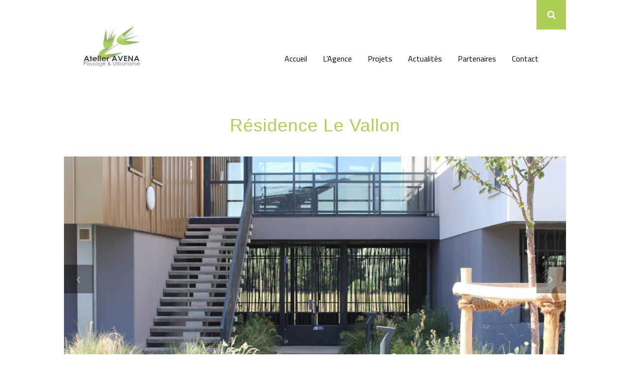

--- FILE ---
content_type: text/html; charset=UTF-8
request_url: https://www.atelier-avena.fr/portfolio/residence-le-vallon/
body_size: 7065
content:
<!DOCTYPE html>
<!--[if IE 8]><html class="no-js lt-ie9" lang="fr-FR"><![endif]-->
<!--[if gt IE 8]><!--><html class="no-js" lang="fr-FR"><!--<![endif]-->
    <head>
        <meta charset="UTF-8" />
        <meta http-equiv="X-UA-Compatible" content="IE=edge,chrome=1" />
        
        <title>Résidence Le Vallon | Atelier AVENA</title>
        <meta name="robots" content="index,follow" />
        	
		<meta name="viewport" content="width=device-width, initial-scale=1, maximum-scale=5" />
        <link rel="pingback" href="https://www.atelier-avena.fr/xmlrpc.php" />
                
                    <link rel="icon" type="image/png" href="https://www.atelier-avena.fr/wp-content/uploads/logo-atelier-avena.png">
                
        <link rel='dns-prefetch' href='//fonts.googleapis.com' />
<link rel='dns-prefetch' href='//s.w.org' />
<link rel="alternate" type="application/rss+xml" title="Atelier AVENA &raquo; Flux" href="https://www.atelier-avena.fr/feed/" />
<link rel="alternate" type="application/rss+xml" title="Atelier AVENA &raquo; Flux des commentaires" href="https://www.atelier-avena.fr/comments/feed/" />
		<script type="text/javascript">
			window._wpemojiSettings = {"baseUrl":"https:\/\/s.w.org\/images\/core\/emoji\/12.0.0-1\/72x72\/","ext":".png","svgUrl":"https:\/\/s.w.org\/images\/core\/emoji\/12.0.0-1\/svg\/","svgExt":".svg","source":{"concatemoji":"https:\/\/www.atelier-avena.fr\/wp-includes\/js\/wp-emoji-release.min.js?ver=5.4.18"}};
			/*! This file is auto-generated */
			!function(e,a,t){var n,r,o,i=a.createElement("canvas"),p=i.getContext&&i.getContext("2d");function s(e,t){var a=String.fromCharCode;p.clearRect(0,0,i.width,i.height),p.fillText(a.apply(this,e),0,0);e=i.toDataURL();return p.clearRect(0,0,i.width,i.height),p.fillText(a.apply(this,t),0,0),e===i.toDataURL()}function c(e){var t=a.createElement("script");t.src=e,t.defer=t.type="text/javascript",a.getElementsByTagName("head")[0].appendChild(t)}for(o=Array("flag","emoji"),t.supports={everything:!0,everythingExceptFlag:!0},r=0;r<o.length;r++)t.supports[o[r]]=function(e){if(!p||!p.fillText)return!1;switch(p.textBaseline="top",p.font="600 32px Arial",e){case"flag":return s([127987,65039,8205,9895,65039],[127987,65039,8203,9895,65039])?!1:!s([55356,56826,55356,56819],[55356,56826,8203,55356,56819])&&!s([55356,57332,56128,56423,56128,56418,56128,56421,56128,56430,56128,56423,56128,56447],[55356,57332,8203,56128,56423,8203,56128,56418,8203,56128,56421,8203,56128,56430,8203,56128,56423,8203,56128,56447]);case"emoji":return!s([55357,56424,55356,57342,8205,55358,56605,8205,55357,56424,55356,57340],[55357,56424,55356,57342,8203,55358,56605,8203,55357,56424,55356,57340])}return!1}(o[r]),t.supports.everything=t.supports.everything&&t.supports[o[r]],"flag"!==o[r]&&(t.supports.everythingExceptFlag=t.supports.everythingExceptFlag&&t.supports[o[r]]);t.supports.everythingExceptFlag=t.supports.everythingExceptFlag&&!t.supports.flag,t.DOMReady=!1,t.readyCallback=function(){t.DOMReady=!0},t.supports.everything||(n=function(){t.readyCallback()},a.addEventListener?(a.addEventListener("DOMContentLoaded",n,!1),e.addEventListener("load",n,!1)):(e.attachEvent("onload",n),a.attachEvent("onreadystatechange",function(){"complete"===a.readyState&&t.readyCallback()})),(n=t.source||{}).concatemoji?c(n.concatemoji):n.wpemoji&&n.twemoji&&(c(n.twemoji),c(n.wpemoji)))}(window,document,window._wpemojiSettings);
		</script>
		<style type="text/css">
img.wp-smiley,
img.emoji {
	display: inline !important;
	border: none !important;
	box-shadow: none !important;
	height: 1em !important;
	width: 1em !important;
	margin: 0 .07em !important;
	vertical-align: -0.1em !important;
	background: none !important;
	padding: 0 !important;
}
</style>
	<link rel='stylesheet' id='wp-block-library-css'  href='https://www.atelier-avena.fr/wp-includes/css/dist/block-library/style.min.css?ver=5.4.18' type='text/css' media='all' />
<link rel='stylesheet' id='layerslider-css'  href='https://www.atelier-avena.fr/wp-content/plugins/LayerSlider/static/css/layerslider.css?ver=5.0.2' type='text/css' media='all' />
<link rel='stylesheet' id='ls-user-css-css'  href='https://www.atelier-avena.fr/wp-content/uploads/layerslider.custom.css?ver=5.0.2' type='text/css' media='all' />
<link rel='stylesheet' id='ls-google-fonts-css'  href='https://fonts.googleapis.com/css?family=Lato:100,300,regular,700,900|Open+Sans:300|Indie+Flower:regular|Oswald:300,regular,700&#038;subset=latin,latin-ext' type='text/css' media='all' />
<link rel='stylesheet' id='contact-form-7-css'  href='https://www.atelier-avena.fr/wp-content/plugins/contact-form-7/includes/css/styles.css?ver=3.7' type='text/css' media='all' />
<link rel='stylesheet' id='uxbarn-googleFonts-css'  href='https://fonts.googleapis.com/css?family=Roboto:100,300,400,700|Titillium+Web:400,600' type='text/css' media='all' />
<link rel='stylesheet' id='uxbarn-reset-css'  href='https://www.atelier-avena.fr/wp-content/themes/Archtek/css/reset.css' type='text/css' media='all' />
<link rel='stylesheet' id='uxbarn-foundation-css'  href='https://www.atelier-avena.fr/wp-content/themes/Archtek/css/foundation.css' type='text/css' media='all' />
<link rel='stylesheet' id='uxbarn-fontAwesome-css'  href='https://www.atelier-avena.fr/wp-content/themes/Archtek/css/font-awesome.min.css' type='text/css' media='all' />
<link rel='stylesheet' id='uxbarn-fancybox-css'  href='https://www.atelier-avena.fr/wp-content/themes/Archtek/css/jquery.fancybox-1.3.4.css' type='text/css' media='all' />
<link rel='stylesheet' id='uxbarn-isotope-css'  href='https://www.atelier-avena.fr/wp-content/themes/Archtek/css/isotope.css' type='text/css' media='all' />
<link rel='stylesheet' id='uxbarn-theme-css'  href='https://www.atelier-avena.fr/wp-content/themes/Archtek/style.css' type='text/css' media='all' />
<link rel='stylesheet' id='uxbarn-theme-responsive-css'  href='https://www.atelier-avena.fr/wp-content/themes/Archtek/css/archtek-responsive.css' type='text/css' media='all' />
<!--[if IE 8]>
<link rel='stylesheet' id='uxbarn-foundation-ie8-css'  href='https://www.atelier-avena.fr/wp-content/themes/Archtek/css/foundation-ie8.css' type='text/css' media='all' />
<![endif]-->
<!--[if IE 8]>
<link rel='stylesheet' id='uxbarn-theme-ie8-css'  href='https://www.atelier-avena.fr/wp-content/themes/Archtek/css/archtek-ie8.css' type='text/css' media='all' />
<![endif]-->
<script type='text/javascript' src='https://www.atelier-avena.fr/wp-includes/js/jquery/jquery.js?ver=1.12.4-wp'></script>
<script type='text/javascript' src='https://www.atelier-avena.fr/wp-includes/js/jquery/jquery-migrate.min.js?ver=1.4.1'></script>
<script type='text/javascript' src='https://www.atelier-avena.fr/wp-content/plugins/LayerSlider/static/js/layerslider.kreaturamedia.jquery.js?ver=5.0.2'></script>
<script type='text/javascript' src='https://www.atelier-avena.fr/wp-content/plugins/LayerSlider/static/js/greensock.js?ver=1.11.2'></script>
<script type='text/javascript' src='https://www.atelier-avena.fr/wp-content/plugins/LayerSlider/static/js/layerslider.transitions.js?ver=5.0.2'></script>
<script type='text/javascript' src='https://www.atelier-avena.fr/wp-content/themes/Archtek/js/custom.modernizr.js'></script>
<link rel='https://api.w.org/' href='https://www.atelier-avena.fr/wp-json/' />
<link rel="EditURI" type="application/rsd+xml" title="RSD" href="https://www.atelier-avena.fr/xmlrpc.php?rsd" />
<link rel="wlwmanifest" type="application/wlwmanifest+xml" href="https://www.atelier-avena.fr/wp-includes/wlwmanifest.xml" /> 
<link rel='prev' title='Rue René Oger' href='https://www.atelier-avena.fr/portfolio/rue-rene-oger/' />
<link rel='next' title='Maison de quartier des Hauts de St-Aubin' href='https://www.atelier-avena.fr/portfolio/maison-de-quartier-des-hauts-de-st-aubin/' />
<meta name="generator" content="WordPress 5.4.18" />
<link rel="canonical" href="https://www.atelier-avena.fr/portfolio/residence-le-vallon/" />
<link rel='shortlink' href='https://www.atelier-avena.fr/?p=1862' />
<link rel="alternate" type="application/json+oembed" href="https://www.atelier-avena.fr/wp-json/oembed/1.0/embed?url=https%3A%2F%2Fwww.atelier-avena.fr%2Fportfolio%2Fresidence-le-vallon%2F" />
<link rel="alternate" type="text/xml+oembed" href="https://www.atelier-avena.fr/wp-json/oembed/1.0/embed?url=https%3A%2F%2Fwww.atelier-avena.fr%2Fportfolio%2Fresidence-le-vallon%2F&#038;format=xml" />
        <style type="text/css">
        a, a:visited, #root-menu li ul li a:hover, #root-menu li ul li:hover > a, .top-bar-section a:hover, #portfolio-item-meta a, .member-name a:hover, .blog-item .blog-title a:hover, .sub-blog-item .sub-blog-title a:hover, .sticky-badge { color: #adcf56; }.blog-item .blog-title a:hover, .sub-blog-item .sub-blog-title a:hover { color: #adcf56 !important; }#header-search-button, .style2 .testimonial-bullets a.selected, .tags a:hover, #scrollUp:hover, .button, .pagination li.current a, .pagination li.current a:hover, #blog-pagination .current { background: #adcf56; }.portfolio-item-hover { background: rgb(173,207,86); background: rgba(173,207,86,0.8); }.bottom-line, .has-line, .blog-item, .uxb_blog_posts .blog-item, .uxb_blog_posts .sub-blog-item { border-bottom-color: #adcf56; }#content-container blockquote, .ui-accordion-header.ui-state-active, .section-container.vertical-tabs > section.active > .title, .section-container.vertical-tabs > .section.active > .title { border-left-color: #adcf56; }#intro-line hr.stick, .blog-item.single, .section-container.tabs > section.active > .title, .section-container.tabs > .section.active > .title, .section-container.auto > section.active > .title, .section-container.auto > .section.active > .title, .section-container.vertical-tabs > section.active > .title, .section-container.vertical-tabs > .section.active > .title { border-top-color: #adcf56; }@media only screen and (max-width: 767px) { .section-container.vertical-tabs > section.active > .title, .section-container.vertical-tabs > .section.active > .title { border-top-color: #adcf56; } }.gallery-item:hover { border-color: #adcf56; }.button:hover, #header-search-button:hover { background: #c5dd88; }.blog-item .blog-title a:hover, .sub-blog-item .sub-blog-title a:hover { color: #c5dd88; }#logo h1, #header-search-input, .slider-caption .caption-title, #content-container h1, #content-container h2, #content-container h3, #content-container h4, #content-container h5, .testimonial-inner, #footer-content h5 { font-family: Verdana, Geneva, sans-serif; }#logo p, #root-menu, .slider-caption .caption-body, #content-container, #content-container .columns, #intro p, #footer-content-container, #footer-bar-container { font-family: "Titillium Web", sans-serif; }body { background-color: #ffffff; }#header-container { background-color: rgb(255,255,255); background-color: rgba(255,255,255,0.7); }#logo, #logo h1 { color: #ffffff; }#root-menu a { color: #020202; }#root-menu > li > a:hover, #root-menu li:hover > a { color: #444444; }#root-menu > li > a.active, #root-menu > li.current-menu-item > a, #root-menu > li.current-menu-ancestor > a { color: #000000; }#root-menu li:hover > a.active, #root-menu > li > a.active:hover, #root-menu > li.current-menu-item:hover > a, #root-menu > li.current-menu-ancestor:hover > a { color: #000000; }#root-menu > li > a:hover, #root-menu li:hover > a, #root-menu li ul { background: #adcf56; }#root-menu li ul li a { color: #000000; }#root-menu li ul li a:hover, #root-menu li ul li:hover > a { color: #ffffff !important; }.slider-caption .caption-title { color: #ffffff; }.slider-caption .caption-body { color: #ffffff; }#slider-prev, #slider-next { background: #ffffff; }#content-container #intro h1, #content-container #intro h2 { color: #adcf56; }#content-container #intro p { color: #020202; }#content-container h1, #content-container h2, #content-container h3, #content-container h4, #content-container h5 { color: #020202; }#inner-content-container { color: #444444; }#content-container a, #content-container a:visited { color: #adcf56; }#content-container a:hover { color: #adcf56; }#inner-content-container .row, .columns.with-sidebar, #content-container .fixed-box { background-color: #ffffff; }.columns.with-sidebar { background-color: #ffffff !important; }#footer-content h5 { color: #020202; }#footer-content-container { color: #aaaaaa; }#footer-content a { color: #ffffff; }#footer-content a:hover { color: #ffffff; }#footer-content-container { background-color: #383838; }#footer-bar-container { color: #000000; }#footer-bar-container a { color: #000000; }#footer-bar-container a:hover { color: #000000; }#footer-bar-container { background-color: #ffffff; }::-moz-selection { background: #ffffff; }::selection { background: #ffffff; }        </style> 
    <meta name="generator" content="Powered by Visual Composer - drag and drop page builder for WordPress."/>
    </head>

    <body id="theme-body" class="portfolio-template-default single single-portfolio postid-1862 wpb-js-composer js-comp-ver-3.7.1 vc_responsive">
    	
    	        
        <div id="header-container" class="content-width ">
            <!-- Logo -->
            <div id="logo-wrapper">
                <div id="logo">
                    <a href="https://www.atelier-avena.fr">
                        
                        <img src="https://www.atelier-avena.fr/wp-content/uploads/logo-atelier-avena.png" alt="Atelier AVENA" />                        
                    </a>
                    
                </div>
            </div>
            
            <!-- Menu -->
            <div id="menu-wrapper">
                
                <div class="menu-main-nav-container"><ul id="root-menu" class="sf-menu"><li id="menu-item-518" class="menu-item menu-item-type-post_type menu-item-object-page menu-item-home menu-item-518"><a href="https://www.atelier-avena.fr/">Accueil</a></li>
<li id="menu-item-2011" class="menu-item menu-item-type-post_type menu-item-object-page menu-item-has-children menu-item-2011"><a href="https://www.atelier-avena.fr/agence/">L&rsquo;Agence</a>
<ul class="sub-menu">
	<li id="menu-item-1945" class="menu-item menu-item-type-custom menu-item-object-custom menu-item-1945"><a href="https://www.atelier-avena.fr/agence/#atelier">L&rsquo;atelier</a></li>
	<li id="menu-item-1946" class="menu-item menu-item-type-custom menu-item-object-custom menu-item-1946"><a href="https://www.atelier-avena.fr/agence/#philosophie">La philosophie</a></li>
	<li id="menu-item-1947" class="menu-item menu-item-type-custom menu-item-object-custom menu-item-1947"><a href="https://www.atelier-avena.fr/agence/#ilotdechaleur">Îlot de chaleur</a></li>
	<li id="menu-item-1952" class="menu-item menu-item-type-custom menu-item-object-custom menu-item-1952"><a href="https://www.atelier-avena.fr/agence/#concertation">Concertation</a></li>
	<li id="menu-item-1953" class="menu-item menu-item-type-custom menu-item-object-custom menu-item-1953"><a href="https://www.atelier-avena.fr/agence/#demarcheiterative">Démarche itérative</a></li>
	<li id="menu-item-1954" class="menu-item menu-item-type-custom menu-item-object-custom menu-item-1954"><a href="https://www.atelier-avena.fr/agence/#equipe">L&rsquo;équipe</a></li>
</ul>
</li>
<li id="menu-item-520" class="menu-item menu-item-type-post_type menu-item-object-page menu-item-has-children menu-item-520"><a href="https://www.atelier-avena.fr/projets/">Projets</a>
<ul class="sub-menu">
	<li id="menu-item-561" class="menu-item menu-item-type-post_type menu-item-object-page menu-item-561"><a href="https://www.atelier-avena.fr/projets/amenagements-paysagers/">Aménagements Paysagers</a></li>
	<li id="menu-item-704" class="menu-item menu-item-type-post_type menu-item-object-page menu-item-704"><a href="https://www.atelier-avena.fr/projets/amenagements-urbains/">Aménagements Urbains</a></li>
	<li id="menu-item-710" class="menu-item menu-item-type-post_type menu-item-object-page menu-item-710"><a href="https://www.atelier-avena.fr/projets/grand-paysage/">Grand Paysage</a></li>
	<li id="menu-item-707" class="menu-item menu-item-type-post_type menu-item-object-page menu-item-707"><a href="https://www.atelier-avena.fr/projets/infrastructures-routieres/">Infrastructures Routières</a></li>
	<li id="menu-item-673" class="menu-item menu-item-type-post_type menu-item-object-page menu-item-673"><a href="https://www.atelier-avena.fr/projets/urbanisme/">Urbanisme</a></li>
</ul>
</li>
<li id="menu-item-517" class="menu-item menu-item-type-post_type menu-item-object-page current_page_parent menu-item-517"><a href="https://www.atelier-avena.fr/actualites/">Actualités</a></li>
<li id="menu-item-2053" class="menu-item menu-item-type-post_type menu-item-object-page menu-item-has-children menu-item-2053"><a href="https://www.atelier-avena.fr/partenaires/">Partenaires</a>
<ul class="sub-menu">
	<li id="menu-item-696" class="menu-item menu-item-type-custom menu-item-object-custom menu-item-696"><a target="_blank" rel="noopener noreferrer" href="http://www.lionel-vie.fr/">Agence Lionel Vié</a></li>
	<li id="menu-item-697" class="menu-item menu-item-type-custom menu-item-object-custom menu-item-697"><a target="_blank" rel="noopener noreferrer" href="http://www.laurent-vie.fr/">Agence Laurent Vié</a></li>
</ul>
</li>
<li id="menu-item-538" class="menu-item menu-item-type-post_type menu-item-object-page menu-item-538"><a href="https://www.atelier-avena.fr/contact/">Contact</a></li>
</ul></div>                
                <nav id="mobile-menu" class="top-bar">
                    <ul class="title-area">
                        <!-- Do not remove this list item -->
                        <li class="name"></li>
                        
                        <!-- Menu toggle button -->
                        <li class="toggle-topbar menu-icon">
                            <a href="#"><span>Menu</span></a>
                        </li>
                    </ul>
                    
                    <!-- Mobile menu's container -->
                    <section class="top-bar-section"></section>
                </nav>
            </div>
            
                        
            <!-- Search -->
            <div id="header-search">
                <a id="header-search-button" href="javascript:;"><i class="icon-search"></i></a>
            </div>
            <div id="header-search-input-wrapper">
                <form method="get" action="https://www.atelier-avena.fr/">
                    <input id="header-search-input" name="s" type="text" placeholder="Rechercher sur le site ..." value="" />
                </form>
            </div>
            
        </div> <!-- End id="header-container" -->
        
                
                    
                        
                            
                <div id="no-header-image-wrapper"></div>
                
                    
        
        <div id="content-container" class="content-width  no-header-image ">
            
                            
                                
                        
            <!-- Page Intro -->
            
    <div id="intro" class="not-homepage row">
        <div class="uxb-col  large-9 large-centered  columns">
            
                                                <h1>R&eacute;sidence Le Vallon
</h1>
                                        
                        
        </div>
    </div>
            
            <div id="inner-content-container">

    
        
        
                    
                
                            
                            
            <!-- Portfolio Images -->
            <div class="row">
                <div class="uxb-col large-12 columns no-padding">
                    <div id="portfolio-item-images">
                        
                                                	
                    		                            
                            	                            
	                            <div class="single-portfolio-item">
	                                <a href="http://www.atelier-avena.fr/wp-content/uploads/photo1-residence-le-vallon.jpg" class="image-box" rel="portfolio-image-group"><img src="https://www.atelier-avena.fr/wp-content/uploads/photo1-residence-le-vallon-1020x500.jpg" alt="" width="1020" height="500" /></a>
	                                
	                                	                            </div>
	                            
                                                        
                                                	
                    		                            
                            	                            
	                            <div class="single-portfolio-item">
	                                <a href="http://www.atelier-avena.fr/wp-content/uploads/photo2-residence-le-vallon.jpg" class="image-box" rel="portfolio-image-group"><img src="https://www.atelier-avena.fr/wp-content/uploads/photo2-residence-le-vallon-1020x500.jpg" alt="" width="1020" height="500" /></a>
	                                
	                                	                            </div>
	                            
                                                        
                                            
                    </div>
                    	                    <div id="portfolio-item-images-controller">
	                        <a href="#" id="portfolio-item-images-prev"><i class="icon-angle-left"></i></a>
	                        <a href="#" id="portfolio-item-images-next"><i class="icon-angle-right"></i></a>
	                    </div>
                                    </div>
            </div>
            
                        
                
            
    <div id="portfolio-item-info-wrapper" class="row grey-bg">
        
                
        <div class="uxb-col large-12 white-bg for-nested columns">
            <div class=" row ">
	<div class="uxb-col large-3 columns grey-bg   ">
		<div class="wpb_wrapper">
			
	<div class="wpb_text_column wpb_content_element ">
		<div class="wpb_wrapper">
			<p><strong>Ma&icirc;tre d&rsquo;ouvrage :</strong><br>
Podeliha</p>
<p><strong>Commune :</strong><br>
&Eacute;couflant 49000</p>
<p><strong>Architecte :</strong><br><a href="http://www.lionel-vie.fr" target="_blank" rel="noopener noreferrer">Lionel Vi&eacute; Arcitecte DPLG</a></p>
<p><strong>Paysagiste :<br></strong>Atelier Avena</p>
<p><strong>Montant des travaux :<br></strong>1 340 672 &euro;</p>
<p><em>Espaces Verts :</em><br><em> 21 000 &euro;</em></p>
<p><strong>Mission :</strong><br>
Ma&icirc;trise d&rsquo;Oeuvre</p>
<p><strong>Avancement :<br></strong>Livr&eacute; en 2018</p>

		</div> 
	</div> 
		</div> 
	</div> 

	<div class="uxb-col large-9 columns   ">
		<div class="wpb_wrapper">
			
	<div class="wpb_text_column wpb_content_element ">
		<div class="wpb_wrapper">
			<p><strong>Programme :</strong></p>
<p>Construction de 15 logements interm&eacute;diaires</p>
<p><strong>Projet :</strong></p>
<p>A l&rsquo;exception du logement de Rez-de-chauss&eacute;e dont le jardin sera ceint d&rsquo;une cl&ocirc;ture m&eacute;tallique sur muret ma&ccedil;onn&eacute; dans les m&ecirc;mes teintes et mat&eacute;riaux que le socle du b&acirc;timent, le reste du terrain ne sera pas clos et recevra une v&eacute;g&eacute;tation arbustive couvrante et rustique, polyvari&eacute;tale &agrave; floraison saisonni&egrave;re (voir palette v&eacute;g&eacute;tale)</p>
<p>&nbsp;</p>
<p>L&rsquo;espace vert cot&eacute; rue, recevra &eacute;galement quelques arbres en c&eacute;p&eacute;&eacute;s de d&eacute;veloppement moyen afin de rompre la lin&eacute;arit&eacute; du socle du b&acirc;timent.</p>
<p>&nbsp;</p>
<p>Afin d&rsquo;accentuer le&nbsp; caract&egrave;re v&eacute;g&eacute;tal des abords, les cheminements externes seront r&eacute;alis&eacute;s en b&eacute;ton surfac&eacute; et pavage joint gazon.</p>
<p>&nbsp;</p>

		</div> 
	</div> 
		</div> 
	</div> 
</div>

        </div>
        
    </div>
    
        
            
        <!-- Related Items -->
                <div class="row top-margin">
                    <div class="uxb-col large-12 columns bottom-line">
                        <h3 class="no-margin">Autres projets</h3>
                    </div>
                </div>
                <div class="row">
                    <div class="uxb-col large-12 columns no-padding">
                        <div class="portfolio-root-wrapper related-items col4">
                            <div class="portfolio-wrapper grey-bg"><div class="portfolio-item"><a href="https://www.atelier-avena.fr/portfolio/mirabeau/">
                            <div class="portfolio-item-hover">
                                <h4>Mirabeau</h4>
                                <ul><li>+ Aménagements Paysagers +</li><br><br><li>Logements</li><br><br></ul>
                            </div>
                            <img width="400" height="400" src="https://www.atelier-avena.fr/wp-content/uploads/vue3-mirabeau-400x400.jpg" class="attachment-large-square size-large-square wp-post-image" alt="Mirabeau" srcset="https://www.atelier-avena.fr/wp-content/uploads/vue3-mirabeau-400x400.jpg 400w, https://www.atelier-avena.fr/wp-content/uploads/vue3-mirabeau-150x150.jpg 150w, https://www.atelier-avena.fr/wp-content/uploads/vue3-mirabeau-280x280.jpg 280w, https://www.atelier-avena.fr/wp-content/uploads/vue3-mirabeau-120x120.jpg 120w, https://www.atelier-avena.fr/wp-content/uploads/vue3-mirabeau-40x40.jpg 40w" sizes="(max-width: 400px) 100vw, 400px" />
                        </a></div><div class="portfolio-item"><a href="https://www.atelier-avena.fr/portfolio/ilot-1-zac-verneau/">
                            <div class="portfolio-item-hover">
                                <h4>Îlot 1- ZAC Verneau</h4>
                                <ul><li>+ Aménagements Paysagers +</li><br><br><li>Logements</li><br><br></ul>
                            </div>
                            <img width="400" height="400" src="https://www.atelier-avena.fr/wp-content/uploads/IMG_1010-400x400.jpg" class="attachment-large-square size-large-square wp-post-image" alt="Îlot 1- ZAC Verneau" srcset="https://www.atelier-avena.fr/wp-content/uploads/IMG_1010-400x400.jpg 400w, https://www.atelier-avena.fr/wp-content/uploads/IMG_1010-150x150.jpg 150w, https://www.atelier-avena.fr/wp-content/uploads/IMG_1010-280x280.jpg 280w, https://www.atelier-avena.fr/wp-content/uploads/IMG_1010-120x120.jpg 120w, https://www.atelier-avena.fr/wp-content/uploads/IMG_1010-40x40.jpg 40w" sizes="(max-width: 400px) 100vw, 400px" />
                        </a></div><div class="portfolio-item"><a href="https://www.atelier-avena.fr/portfolio/maison-de-quartier-des-hauts-de-st-aubin/">
                            <div class="portfolio-item-hover">
                                <h4>Maison de quartier des Hauts de St-Aubin</h4>
                                <ul><li>+ Aménagements Paysagers +</li><br><br><li>Bâtiments Publics</li><br><br></ul>
                            </div>
                            <img width="400" height="400" src="https://www.atelier-avena.fr/wp-content/uploads/mqhst-perspective1-400x400.jpg" class="attachment-large-square size-large-square wp-post-image" alt="Maison de quartier des Hauts de St-Aubin" srcset="https://www.atelier-avena.fr/wp-content/uploads/mqhst-perspective1-400x400.jpg 400w, https://www.atelier-avena.fr/wp-content/uploads/mqhst-perspective1-150x150.jpg 150w, https://www.atelier-avena.fr/wp-content/uploads/mqhst-perspective1-280x280.jpg 280w, https://www.atelier-avena.fr/wp-content/uploads/mqhst-perspective1-120x120.jpg 120w, https://www.atelier-avena.fr/wp-content/uploads/mqhst-perspective1-40x40.jpg 40w" sizes="(max-width: 400px) 100vw, 400px" />
                        </a></div><div class="portfolio-item"><a href="https://www.atelier-avena.fr/portfolio/domaine-de-cange/">
                            <div class="portfolio-item-hover">
                                <h4>Domaine de Cangé</h4>
                                <ul><li>+ Aménagements Paysagers +</li><br><br><li>+ Aménagements Urbains +</li><br><br><li>Bâtiments Publics</li><br><br><li>Espaces Publics</li><br><br></ul>
                            </div>
                            <img width="400" height="400" src="https://www.atelier-avena.fr/wp-content/uploads/perspective1-domaine-de-cangé-400x400.jpg" class="attachment-large-square size-large-square wp-post-image" alt="Domaine de Cangé" srcset="https://www.atelier-avena.fr/wp-content/uploads/perspective1-domaine-de-cangé-400x400.jpg 400w, https://www.atelier-avena.fr/wp-content/uploads/perspective1-domaine-de-cangé-150x150.jpg 150w, https://www.atelier-avena.fr/wp-content/uploads/perspective1-domaine-de-cangé-280x280.jpg 280w, https://www.atelier-avena.fr/wp-content/uploads/perspective1-domaine-de-cangé-120x120.jpg 120w, https://www.atelier-avena.fr/wp-content/uploads/perspective1-domaine-de-cangé-40x40.jpg 40w" sizes="(max-width: 400px) 100vw, 400px" />
                        </a></div></div></div></div></div>        
    

            </div> <!-- End id="inner-content-container" -->
        </div> <!-- End id="content-container" -->
        
                
        <div id="footer-root-container" class="fixed-width" >
            
                            
            <!-- Footer Bar -->
                        <div id="footer-bar-container" class="row  top-margin ">
                <div id="footer-bar-inner-wrapper" class="content-width">
                    <div class="uxb-col  large-12 center  columns less-padding">
                        
                        2023 &copy; Atelier AVENA. <a href="https://www.atelier-avena.fr/mentions-legales/">Mentions l&eacute;gales</a><br><br>Agences partenaires :&nbsp;Lionel Vi&eacute; <a href="http://www.lionel-vie.fr" target="_blank"><img width="40" height="40" src="https://www.atelier-avena.fr/wp-content/uploads/logo-lionel-vie-associes1-40x40.png"></a>&nbsp;&nbsp;&nbsp;&nbsp;&nbsp;&nbsp; Laurent Vi&eacute; <a href="http://www.laurent-vie.fr" target="_blank"><img width="62" height="40" src="https://www.atelier-avena.fr/wp-content/uploads/logo-laurent-vie.jpg"></a>
                        
                    </div>
                    
                                                
                </div>
            </div> <!-- End id="footer-bar-container" -->
            
        </div> <!-- End id="footer-root-container" -->

        <link rel='stylesheet' id='js_composer_front-css'  href='https://www.atelier-avena.fr/wp-content/plugins/js_composer/assets/css/js_composer_front.css?ver=3.7.1' type='text/css' media='all' />
<script type='text/javascript' src='https://www.atelier-avena.fr/wp-includes/js/comment-reply.min.js?ver=5.4.18'></script>
<script type='text/javascript' src='https://www.atelier-avena.fr/wp-content/plugins/contact-form-7/includes/js/jquery.form.min.js?ver=3.48.0-2013.12.28'></script>
<script type='text/javascript'>
/* <![CDATA[ */
var _wpcf7 = {"loaderUrl":"https:\/\/www.atelier-avena.fr\/wp-content\/plugins\/contact-form-7\/images\/ajax-loader.gif","sending":"Envoi en cours ..."};
/* ]]> */
</script>
<script type='text/javascript' src='https://www.atelier-avena.fr/wp-content/plugins/contact-form-7/includes/js/scripts.js?ver=3.7'></script>
<script type='text/javascript' src='https://www.atelier-avena.fr/wp-content/themes/Archtek/js/foundation.min.js'></script>
<script type='text/javascript' src='https://www.atelier-avena.fr/wp-content/themes/Archtek/js/jquery.hoverIntent.minified.js'></script>
<script type='text/javascript' src='https://www.atelier-avena.fr/wp-content/themes/Archtek/js/superfish.js'></script>
<script type='text/javascript' src='https://www.atelier-avena.fr/wp-content/themes/Archtek/js/supersubs.js'></script>
<script type='text/javascript' src='https://www.atelier-avena.fr/wp-content/themes/Archtek/js/jquery.easing.1.3.js'></script>
<script type='text/javascript' src='https://www.atelier-avena.fr/wp-content/themes/Archtek/js/jquery.backstretch.min.js'></script>
<script type='text/javascript' src='https://www.atelier-avena.fr/wp-content/themes/Archtek/js/jquery.isotope.min.js'></script>
<script type='text/javascript' src='https://www.atelier-avena.fr/wp-content/themes/Archtek/js/jquery.touchSwipe.min.js'></script>
<script type='text/javascript' src='https://www.atelier-avena.fr/wp-content/themes/Archtek/js/jquery.carouFredSel-6.1.0.js'></script>
<script type='text/javascript' src='https://www.atelier-avena.fr/wp-content/themes/Archtek/js/jquery.fancybox-1.3.4.js'></script>
<script type='text/javascript' src='https://www.atelier-avena.fr/wp-content/themes/Archtek/js/jquery.hoverdir.js'></script>
<script type='text/javascript' src='https://www.atelier-avena.fr/wp-content/themes/Archtek/js/jquery.scrollUp.min.js'></script>
<script type='text/javascript'>
/* <![CDATA[ */
var ThemeOptions = {"use_fixed_header":"1","display_scroll_to_top_button":"1","auto_flipping_submenu":"1","basic_slider_transition":"crossfade","basic_slider_transition_speed":"2000","basic_slider_auto_rotation":"1","basic_slider_rotation_duration":"6000","portfolio_slider_transition":"crossfade","portfolio_slider_transition_speed":"1000","portfolio_slider_auto_rotation":"1","portfolio_slider_rotation_duration":"5000","enable_lightbox_wp_gallery":"1"};
/* ]]> */
</script>
<script type='text/javascript' src='https://www.atelier-avena.fr/wp-content/themes/Archtek/js/archtek.js'></script>
<script type='text/javascript' src='https://www.atelier-avena.fr/wp-includes/js/wp-embed.min.js?ver=5.4.18'></script>
<script type='text/javascript' src='https://www.atelier-avena.fr/wp-content/themes/Archtek/includes/vc-extension/js/js_composer_front.js?ver=3.7.1'></script>
    </body>
</html>

--- FILE ---
content_type: text/css
request_url: https://www.atelier-avena.fr/wp-content/uploads/layerslider.custom.css?ver=5.0.2
body_size: 199
content:
/* You can type here any CSS code that will be loaded both on your admin and front-end pages.
Let us help you by giving a few exmaple CSS classes: */

/* Front-end sliders & preview */

.ls-container { /* The slider itself */

}

.ls-layer { /* .ls-layer refers your slides */

}

.ls-layer a:hover {
	color: white;
	text-decoration: underline;
}

.ls-layer #yourID {

}

.ls-layer .yourClass {

}

/* Side color of 3D objects */
.ls-3d-box div { background: #777; }


--- FILE ---
content_type: text/css
request_url: https://www.atelier-avena.fr/wp-content/themes/Archtek/style.css
body_size: 15159
content:
/*
Theme Name: Archtek 
Theme URI: http://themes.uxbarn.com/redirect.php?theme=archtek_wp
Description: Archtek is a fully responsive modern template that is perfectly suitable for building any corporate or business websites. You can follow me on Twitter for any update notification: <a href="https://twitter.com/uxbarn">Follow me on Twitter</a>

Author: UXbarn
Author URI: http://themeforest.net/user/UXbarn?ref=UXbarn
Version: 1.3.0
License: GPL, ThemeForest License
License URI: http://codex.wordpress.org/GPL, http://themeforest.net/licenses
Tags: light, white, black, gray, one-column, two-columns, left-sidebar, right-sidebar, fixed-width, custom-background, custom-header, custom-colors, custom-menu, featured-images, sticky-post, theme-options
Text Domain: uxbarn
*/



/* Table of Content
 ==================================================
 #General Styles
 #Page Structure
 #Blog Page
 #Elements
 #Widgets and Plugins
 #Custom CSS of Foundation Framework
 


/* #General Styles
================================================== */
body {
	background: #efefee;
	cursor:	auto;
}

a, a:visited {
	transition: color .25s ease-in-out, background-color .25s ease-in-out, opacity .25s ease-in-out;
   -moz-transition: color .25s ease-in-out, background-color .25s ease-in-out, opacity .25s ease-in-out;
   -webkit-transition: color .25s ease-in-out, background-color .25s ease-in-out, opacity .25s ease-in-out;
   -o-transition: color .25s ease-in-out, background-color .25s ease-in-out, opacity .25s ease-in-out;
}

a img {
	transition: opacity .25s ease-in-out;
   -moz-transition: opacity .25s ease-in-out;
   -webkit-transition: opacity .25s ease-in-out;
   -o-transition: opacity .25s ease-in-out;
   /* For fixing contained image movement on hovered when using with "transition" */
	-webkit-backface-visibility: hidden;
    -webkit-transform: translateZ(0) scale(1.0, 1.0);
}

a img:hover,
a.link-image:hover img {
	opacity: 0.8;
}

a.link-image {
	display: inline-block;
}

a.link-image img {
	width: 100% !important;
}

label {
	font-size: inherit;
	font-weight: 400;
}

form {
	margin-bottom: 0;
}

code, 
kbd,
tt {
    background: #efefef;
    color: #000;
    display: inline-block;
    font-family: Courier, serif;
    padding: 0 6px;
}

pre {
    background: #efefef;
    color: #000;
    font-family: Courier, serif;
    overflow: auto;
    padding: 6px;
}

sub {
	font-size: x-small;
	vertical-align: sub;
}

sup {
	font-size: x-small;
	vertical-align: super;
}

em,
q,
var {
	font-style: italic;
}

.normal-align-left {
	text-align: left;
}

.normal-align-right {
	text-align: right;
}

.normal-align-center,
.center {
	text-align: center;
}

.col-center * {
	text-align: center !important;
}

.feature-border {
    border: 6px solid #ddd;
    box-sizing:  border-box;
}

/***** Table Styles *****/
table {
	border: 1px solid #e7e7e7;
	border-spacing: 0;
	border-collapse: collapse;
	margin-bottom: 18px;
	width: 100%;
}

table th, table td {
	border: 1px solid #ccc;
	padding: 3px;
}

table th {
	background: #ddd;
	color: #333;
	font-size: 14px;
	font-weight: bold;
	padding: 3px;
}

table tbody td {
	background: #fff;
}

table tfoot td {
	background: #e5e5e5;
}

/***** Definition List *****/
dl {
    margin-bottom: 18px;
}
  
dt {
	float: left;
	clear: left;
	width: 130px;
	text-align: right;
	font-weight: bold;
}

dt:after {
	content: ':';
}

dd {
	margin: 0 0 0 140px;
	padding: 0 0 12px 0;
}


/***** Column Misc *****/
.top-margin {
	margin-top: 60px !important;
}

.bottom-line {
	border-bottom-width: 2px;
	border-bottom-style: solid;
}

.default-site-bg {
	background: #EFEFEE !important;
}

.white-bg {
	background-color: #fff !important;
}

.grey-bg {
	background-color: #eff5dd !important;
}

/* Need to put ID selector to have more score than the customizer one */
#inner-content-container .no-bg {
	background: none !important;
}

.align-center {
	text-align: center;
}

.gray-border {
	border: 2px solid #ccc;
}

/* Standard width for content area */
.content-width {
	max-width: 1020px;
}

/* To be used for fixed-width style on slider, header and footer */
.fixed-width {
	margin: 0 auto !important;
	width: 1020px !important;
}

/***** Typo Misc *****/
strong {
	font-weight: 600;
}

.uppercase {
	text-transform: uppercase;
}

.light {
	color: #888 !important;
	font-weight: 400 !important;
}

.heading-top-margin {
	margin-top: 18px;
}

.h-center {
	text-align: center;
}

.h-right {
	text-align: right;
}

/* For filling the image in the column without padding involved */
/*.filled {
	left: 0;
	position: absolute;
	top: 0;
}*/

/* Fall back to the default values of Foundation Framework */
.columns.for-nested,
.columns.less-padding {
	padding-left: 0.9375em !important;
	padding-right: 0.9375em !important;
	padding-top: inherit !important;
	padding-bottom: inherit !important;
}

.columns.no-padding {
	padding: 0 !important;
}

.no-padding-top,
.row.no-padding-top .columns {
	padding-top: 0 !important;
}

.no-padding-bottom,
.row.no-padding-bottom .columns {
	padding-bottom: 0 !important;
}

.no-margin {
	margin: 0 !important;
}

.no-margin-bottom {
	margin-bottom: 0 !important;
}

.topic {
	float: left;
	margin-top: -72px;
}

/***** Blockquote *****/
#content-container blockquote {
    border-left-width: 3px;
    border-left-style: solid;
    -moz-box-sizing: border-box;
    -webkit-box-sizing: border-box;
    box-sizing: border-box;
    margin: 0 10px 18px;
    padding: 12px 30px;
}

#content-container blockquote p {
    color: #888;
    font-size: 18px;
    line-height: 24px;
    margin-bottom: 0;
}

#content-container blockquote.left,
#content-container blockquote.right {
	padding: 12px 20px;
	width: 30%;
}

#content-container blockquote.left {
	float: left;
}

#content-container blockquote.right {
	float: right;
}

#content-container blockquote cite {
	color: #777;
    display: block;
    font-size: 18px;
    font-weight: 600;
    margin-top: 18px;
}

#content-container blockquote cite:before {
    content: "\2014 \0020";
}

/***** WP Specific Classes *****/
.alignleft {
	float: left;
	margin: 0 20px 18px 0;
}

.alignright {
	float: right;
	margin: 0 0 18px 20px;
}

.aligncenter {
	float: none;
	text-align: center;
}

.sticky {
	
}

.sticky-badge {
    display: inline-block;
    float: left;
    margin: 6px 18px 0 0;
    padding-bottom: 18px;
    font-size: 20px;
}

.bypostauthor {
	
}



/* #Page Structure
================================================== */
#header-container {
	background: rgb(0,0,0);
	background: rgba(0,0,0,0.8);
	/*min-height: 144px;*/
	left: 50%;
	margin-left: -510px;
	position: fixed;
	top: 0;
	width: 100%;
	z-index: 1000;
}

#header-container.no-fixed {
	position: absolute;
}

body.admin-bar #header-container {
	top: 28px;
}

body.admin-bar #header-container.no-fixed {
	top: 0;
}

#logo-wrapper {
	float: left;
	padding: 32px 32px 17px;
}

#logo {
	color: #fff;
}

#logo a {
	text-decoration: none;
}

#logo h1 {
	font-size: 42px;
	color: #FFF;
	display: inline-block;
	margin-bottom: 11px;
}

#logo img {
	margin-bottom: 13px;
}

#logo img:hover {
	opacity: 1;
}

#logo p {
	font-family: 'Titillium Web', sans-serif;
	font-size: 14px;
	font-weight: 400;
}

/* Header: Center Style (mostly the same as tablet style) */
#header-container.center {
	text-align: center;
}

#header-container.center #logo-wrapper {
	float: none;
	padding-left: 20px;
	padding-right: 20px;
	padding-top: 42px;
}

#header-container.center #menu-wrapper {
	padding: 0;
	text-align: center;
}

#header-container.center #root-menu {
	display: inline-block;
	float: none;
	margin-bottom: -2px;
}

#header-container.center #root-menu li {
	display: inline-block;
	float: none;
	margin-right: -4px;
}

#header-container.center #header-search-input-wrapper {
	padding-top: 42px;
}

#header-container.center #header-search-input.small {
	font-size: 42px;
	margin-top: -12px;
}


/***** Header Menu *****/
#menu-wrapper {
	min-height: 51px;
	padding: 93px 40px 0 0;
}

#root-menu {
	font-family: 'Titillium Web', sans-serif;
	float: right;
}

#root-menu li {
	display: block;
	float: left;
	position: relative;
	z-index: inherit;
}

#root-menu > li > a {
	display: inline-block; /* Can solve mysterious 1px diff in FF and Chrome. */
	font-size: 16px;
	line-height: 1;
	padding: 18px 16px 17px;
	
}

#root-menu > li > a:hover, 
#root-menu li:hover > a {
	background: #dfdee4;
	color: #444;
}


#root-menu > li > a.active,
#root-menu > li.current-menu-item > a, 
#root-menu > li.current-menu-ancestor > a {
	color: #fff;
	font-weight: bold;
}

#root-menu li:hover > a.active,
#root-menu > li > a.active:hover,
#root-menu > li.current-menu-item:hover > a,
#root-menu > li.current-menu-ancestor:hover > a {
	color: #000;
}

#root-menu a {
	color: #a9a9a9;
	font-weight: normal;
	text-decoration: none;
}

/*** 1st-level submenu ***/
#root-menu li ul {
	background: #dfdee4;
	-webkit-box-shadow: 0px 0px 0 rgba(34, 34, 34, 0.5);
	box-shadow: 0px 0px 0 rgba(34, 34, 34, 0.5);
	display: none;
	left: 0;
	overflow: visible !important;
	padding: 40px;
	position: absolute;
	text-align: left;
	top: 51px;
	z-index: 999;
}

#root-menu li ul.flip {
	left: auto;
	right: 0;
}

#root-menu li ul li a {
	color: #5A5858;
	display: block;
	padding: 0 20px 14px 0;
	font-size: 14px;
	line-height: 18px;
	/*transition: background-color .25s ease-in-out, color .25s ease-in-out, padding .25s ease-in-out;
   	-moz-transition: background-color .25s ease-in-out, color .25s ease-in-out, padding .25s ease-in-out;
   	-webkit-transition: background-color .25s ease-in-out, color .25s ease-in-out, padding .25s ease-in-out;
   	-o-transition: background-color .25s ease-in-out, color .25s ease-in-out, padding .25s ease-in-out;*/
}

#root-menu li ul li a:hover, 
#root-menu li ul li:hover > a {
	/*color: #adcf57;*/
}

#root-menu li ul li:last-child a {
	padding-bottom: 0;
}

/*** 2nd-level submenu ***/
#root-menu li ul li ul {
	margin-left: -80px;
	top: -40px;
}

#root-menu li ul.flip ul {
	/*margin-left: -510px;*/
}

#root-menu li ul li ul li {
    margin-bottom: 14px;
}

#root-menu li ul li ul li a {
    padding-bottom: 0;
}

#root-menu li ul li ul li:last-child {
	margin-bottom: 0;
}

#root-menu li ul li span:first-child {
	display: none;
}

span.sf-sub-indicator {
	display: none !important;
}

/***** Mobile Menu *****/
#mobile-menu {
	background: #000;
	/*background: none;*/
	display: none;
	margin-bottom: 0 !important;
	text-align: center !important;
}

#mobile-menu > ul {
	list-style: none !important;
	margin: 0 auto !important;
	text-align: left !important;
	width: 100px;
}

#mobile-menu li {
	line-height: 1;
	margin: 0 !important;
	text-align: left !important;
}

#mobile-menu .toggle-topbar.menu-icon {
	margin-top: 8px !important;
	top: 0;
}

.top-bar-section a {
	text-decoration: none !important;
}

.top-bar-section a:hover {
	/*color: #adcf57 !important;*/ 
}

/***** Header Search *****/
#header-search {
	position: absolute;
	right: 0;
	top: 0;
	z-index: 1001;
}

#header-search-button {
	/*background: #adcf57;*/
	color: #fff;
	display: inline-block;
	font-size: 18px;
	margin: 0;
	padding: 21px 21px 21px 22px;
	text-decoration: none;
}

#header-search-button.cancel {
	background: #adcf56;
}

#header-search-button.cancel:hover {
	background: #c5dd88;
}

#header-search-button:hover {
	background: #c5dd88;
}

#header-search-input-wrapper {
    background: #ffffff;
    -moz-box-sizing: border-box;
    -webkit-box-sizing: border-box;
    box-sizing: border-box;
    padding: 12px 40px;
    position: absolute;
    width: 100%;
    top: 0;
    height: 100%;
    z-index: 1000;
    opacity: 0;
    display: none;
}

#header-search-input {
    background: #c5dd88;
    color: #ffffff;
    box-shadow: none;
    font-family: 'Titillium Web';
    font-size: 54px;
    font-weight: 100;
    padding: 0;
    border: none;
}

#header-search-input.small {
	font-size: 24px;
	margin-bottom: 0;
	margin-top: 76px;
}

/***** Home Slider *****/
#home-slider-container {
	/*background: #ffffff url('images/loading-black.gif') no-repeat center;*/
	background: #ffffff;
	height: 624px;
	position: relative;
	width: 100%;
	z-index: 0;
}

#home-slider {
	overflow: hidden;
}

#home-slider .home-slider-item {
	background: #ffffff url('images/loading-black.gif') no-repeat center;
	float: left;
	height: 624px;
	opacity: 0;
	position: relative;
	width: 100%;
	z-index: 1;
}

#home-slider .home-slider-item.no-slide {
	background: #666;
}

#header-image-shadow {
	background: url('images/slider-shadow.png') no-repeat bottom center;
	height: 85px;
	left: 50%;
	margin-left: -510px;
	position: absolute;
	bottom: -33px;
	width: 100%;
	z-index: 0;
}

.slider-caption {
	height: 200px;
	left: 50%;
	margin-left: -300px;
	margin-top: -30px;
	opacity: 0;
	position: absolute;
	text-align: center;
	top: 50%;
	width: 600px;
	z-index: 3;
}

.slider-caption .caption-title {
	color: #fff;
	font-family: 'Roboto', sans-serif;
	font-size: 60px;
	font-weight: 100;
	line-height: 1;
	margin-bottom: 30px;
	/*text-shadow: 1px 0 5px rgba(0, 0, 0, 0.3);*/
}

.slider-caption .caption-body {
	color: #fff;
	font-family: 'Titillium Web', sans-serif;
	font-size: 18px;
	font-weight: 400;
	line-height: 24px;
	margin: 0 auto;
	width: 360px;
}

#slider-controller {
	opacity: 0;
    z-index: 2;
}

#slider-controller a:hover {
    opacity: 0.8;
}

#slider-prev,
#slider-next {
	background: #000;
	color: #b0adad;
	font-size: 24px;
    margin-top: 30px;
	opacity: 0.3;
	padding: 17px 26px 16px 25px;
    position: absolute;
	text-decoration: none;
    top: 50%;
    z-index: 2;
}

#slider-prev {
    left: 50%;
   	margin-left: -510px;
}

#slider-next {
    right: 50%;
    margin-right: -510px;
}

#home-slider,
#uxb-layerslider {
	position: relative;
	width: 100%;
	z-index: 1;
}

#uxb-layerslider.no-slider {
	min-height: 624px;
}

.no-layerslider-box {
    margin: auto;
    position: absolute !important;
    top: 50%;
    left: 50%;
    margin-left: -350px;
    line-height: 1.5;
    width: 700px;
}


/***** Header Image *****/
#header-image-container {
	background: #ffffff url('images/loading-black.gif') no-repeat center;
	min-height: 330px;
	position: relative;
	width: 100%;
}

#header-image {
	min-height: 330px;
	position: absolute;
	width: 100%;
	z-index: 0 !important;
}

#header-image img {
	display: none;
}

#no-header-image-wrapper {
	min-height: 144px;
}

/***** Content *****/
#content-container {
	font-family: 'Titillium Web', sans-serif;
	font-size: 14px;
	margin: 0 auto;
	position: relative;
}

#inner-content-container {
	color: #444;
	font-family: 'Titillium Web', sans-serif;
	font-size: 14px;
}

#content-container a {
	text-decoration: none;
}

#content-container p,
#content-container address,
#content-container pre {
	line-height: 1.5;
	margin-bottom: 18px;
}

#content-container .wpb_text_column {
	line-height: 1.5;
}

#content-container h1,
#content-container h2,
#content-container h3,
#content-container h4,
#content-container h5,
#content-container h6 {
	color: #222;
	font-family: 'Roboto', sans-serif;
	font-weight: 600;
}

#content-container h6 {
    font-weight: 400;
}

#content-container .columns h1:last-child,
#content-container .columns h2:last-child,
#content-container .columns h3:last-child,
#content-container .columns h4:last-child,
#content-container .columns h5:last-child {
	margin: 0;
}

#content-container h1 {
	font-size: 30px;
	line-height: 36px;
	margin-bottom: 18px;
}

#content-container h2,
#content-container h3.larger {
	font-size: 24px;
	line-height: 30px;
	margin-bottom: 18px;
}

#content-container h3,
#content-container h2.smaller {
	font-size: 18px;
	line-height: 24px;
	margin-bottom: 12px;
}

#content-container h4 {
	font-size: 16px;
	line-height: 22px;
	margin-bottom: 12px;
}

#content-container h5 {
	font-size: 14px;
	line-height: 18px;
	margin-bottom: 6px;
}

#content-container h6 {
    font-size: 12px;
	line-height: 18px;
	margin-bottom: 6px;
}

#content-container ul,
#content-container ol {
	list-style: square;
	margin-bottom: 18px;
	margin-left: 10px;
}

#content-container ol {
	list-style: decimal;
}

#content-container li {
	line-height: 1.5;
	margin-left: 18px;
}

#content-container li:last-child {
	margin-bottom: 0;
}

.has-line {
	border-bottom-width: 1px;
	border-bottom-style: solid;
	padding-bottom: 12px;
}

/***** Page Intro *****/
#intro {
	background: none;
	margin-bottom: 24px;
	padding-top: 17px;
	text-align: center;
}

#inner-content-container #intro.not-found-404 {
	background: none;
	background-color: none;
}

#intro .columns {
	background: inherit !important;
}

#intro h1,
#intro h2 {
	color: #333;
	font-size: 42px;
	font-weight: 300 !important;
	letter-spacing: 1px;
	line-height: 54px;
	margin-bottom: 36px;
}

#intro.not-homepage {
	margin-bottom: 0;
	padding-top: 0;
}

#intro.not-homepage h1,
#intro.not-homepage h2 {
	font-size: 36px;
	line-height: 42px;
	margin-bottom: 18px;
}

#intro p {
	color: #555;
	font-family: 'Titillium Web', sans-serif;
	font-size: 16px;
	line-height: 1.5;
	margin-bottom: 0;
}

#intro-line {
	margin-top: -15px;
	margin-bottom: 24px;
}

#intro-line hr {
	border: none;
	border-top: 1px solid #ddd;
	margin-top: -11px;
}

#intro-line hr.stick {
	border-top-width: 7px;
	border-top-style: solid;
	position: relative;
	width: 100px;
	z-index: 1;
}

/***** Breadcrumbs *****/
#content-container .breadcrumbs-wrapper {
	border-bottom: 1px solid #ccc;
	padding: 12px 40px 11px !important;
    text-align: left;
}

#content-container .breadcrumbs-wrapper .text {
	color: #444;
	float: left;
	margin-top: 1px;
}

/* These override default breadcrumbs class of Zurb Foundation */
#content-container .breadcrumbs {
    border:none;
    background:none;
    float: left;
    font-size: 12px;
    line-height: 1;
    list-style: none;
    margin-left: 0;
    margin-bottom: 0;
    overflow: visible;
    padding: 0;
}

#content-container .breadcrumbs li {
    margin-left: 0;
}

#content-container .breadcrumbs li.page {
	color: inherit;
}

#content-container .breadcrumbs li.current a {
    text-decoration: none;
}

#content-container .breadcrumbs > * {
	font-size: inherit;
}

#content-container .breadcrumbs > *:before {
    margin: 0 5px;
}

.breadcrumbs > *:first-child:before {
	content: '';
}



/***** Portfolio *****/
.portfolio-root-wrapper {
	font-size: 16px; /* base size for using with "em" on its items */
}

.loading-text {
	background-color: rgb(0,0,0);
	background-color: rgba(0,0,0,0.7);
	background-repeat: no-repeat;
	background-position: left center;
	border-radius: 5px;
	color: #fff;
	display: block;
	font-size: 14px;
	margin: 12px auto;
	padding: 12px 10px;
	text-align: center;
	width: 150px;
}

.portfolio-loaded-wrapper {
	opacity: 0;
}


/* 3 Columns */
.large-2.columns .portfolio-root-wrapper.col3 {
	font-size: 3px;
}

.large-3.columns .portfolio-root-wrapper.col3 {
	font-size: 6px;
}

.large-4.columns .portfolio-root-wrapper.col3 {
	font-size: 8px;
}

.large-5.columns .portfolio-root-wrapper.col3 {
	font-size: 9px;
}

.large-6.columns .portfolio-root-wrapper.col3 {
	font-size: 11px;
}

.large-7.columns .portfolio-root-wrapper.col3 {
	font-size: 12px;
}

.large-8.columns .portfolio-root-wrapper.col3 {
	font-size: 15px;
}

.large-9.columns .portfolio-root-wrapper.col3 {
	font-size: 14px;
}
.large-10.columns .portfolio-root-wrapper.col3 {
	font-size: 16px;
}
/* 3 Columns with Sidebar */
.with-sidebar .large-2.columns .portfolio-root-wrapper.col3 {
	font-size: 3px;
}

.with-sidebar .large-3.columns .portfolio-root-wrapper.col3 {
	font-size: 4px;
}

.with-sidebar .large-4.columns .portfolio-root-wrapper.col3 {
	font-size: 6px;
}

.with-sidebar .large-5.columns .portfolio-root-wrapper.col3 {
	font-size: 8px;
}

.with-sidebar .large-6.columns .portfolio-root-wrapper.col3 {
	font-size: 9px;
}

.with-sidebar .large-7.columns .portfolio-root-wrapper.col3 {
	font-size: 10px;
}

.with-sidebar .large-8.columns .portfolio-root-wrapper.col3 {
	font-size: 11px;
}

.with-sidebar .large-9.columns .portfolio-root-wrapper.col3 {
	font-size: 12px;
}

.with-sidebar .large-10.columns .portfolio-root-wrapper.col3 {
	font-size: 14px;
}

/* 4 Columns */
.large-2.columns .portfolio-root-wrapper.col4 {
	font-size: 3px;
}

.large-3.columns .portfolio-root-wrapper.col4 {
	font-size: 6px;
}

.large-4.columns .portfolio-root-wrapper.col4 {
	font-size: 6px;
}

.large-5.columns .portfolio-root-wrapper.col4 {
	font-size: 7px;
}

.large-6.columns .portfolio-root-wrapper.col4 {
	font-size: 9px;
}

.large-7.columns .portfolio-root-wrapper.col4 {
	font-size: 10px;
}

.large-8.columns .portfolio-root-wrapper.col4 {
	font-size: 11px;
}

.large-9.columns .portfolio-root-wrapper.col4 {
	font-size: 12px;
}
.large-10.columns .portfolio-root-wrapper.col4 {
	font-size: 14px;
}

/* 4 Columns with Sidebar */
.with-sidebar .large-2.columns .portfolio-root-wrapper.col4 {
	font-size: 2px;
}

.with-sidebar .large-3.columns .portfolio-root-wrapper.col4 {
	font-size: 3px;
}

.with-sidebar .large-4.columns .portfolio-root-wrapper.col4 {
	font-size: 4px;
}

.with-sidebar .large-5.columns .portfolio-root-wrapper.col4 {
	font-size: 5px;
}

.with-sidebar .large-6.columns .portfolio-root-wrapper.col4 {
	font-size: 6px;
}

.with-sidebar .large-7.columns .portfolio-root-wrapper.col4 {
	font-size: 8px;
}

.with-sidebar .large-8.columns .portfolio-root-wrapper.col4 {
	font-size: 9px;
}

.with-sidebar .large-9.columns .portfolio-root-wrapper.col4 {
	font-size: 10px;
}
.with-sidebar .large-10.columns .portfolio-root-wrapper.col4 {
	font-size: 10px;
}



.portfolio-wrapper {
	overflow: visible !important;
	padding: 0 !important;
}

.select-cat-text {
	float: left;
	margin-right: 15px;
	margin-top: 4px;
}

/* Clearing float element inside (not use hidden overflow because it will cut off the dropdown) */
.portfolio-filter-wrapper:after {
    content: ".";
    display: block;
    height: 0;
    clear: both;
    visibility: hidden;
}

.portfolio-filter {
	z-index: 999;
}
.portfolio-filter.outside {
	float: right;
}

.portfolio-filter a {
	color: rgba(0, 0, 0, 0.75) !important;
}

#content-container .fixed-box {
	background: #fff;
	overflow: visible !important;
	padding: 2.625em 2.5em;
	position: relative;
	width: 50%;
	z-index: 99 !important;
}

.fixed-box .description-title {
	/*font-size: 1.125em !important; /* 18/16 */
	font-size: 18px;
	line-height: 1.333333333333333 !important; /* 24/18 */
	margin-bottom: 0.75em !important; /* 12/16 */
}

.fixed-box .description,
.portfolio-filter-wrapper {
	/*font-size: 0.875em;*/
	font-size: 14px;
}

#content-container .portfolio-wrapper.col3 .fixed-box {
	/*width: 66.66666666666667% !important;*/
	width: 66.6%;
}

#content-container .large-8.columns .portfolio-wrapper.col3 .fixed-box {
	width: 66.4%;
}
#content-container .large-6.columns .portfolio-wrapper.col4 .fixed-box {
	width: 49.5%;
}
#content-container .large-9.columns .portfolio-wrapper.col4 .fixed-box {
	width: 49.9%;
}
#content-container .large-10.columns .portfolio-wrapper.col4 .fixed-box {
	width: 49.9%;
}

/* With sidebar */
#content-container .with-sidebar .large-6.columns .portfolio-wrapper.col3 .fixed-box {
	width: 66.2%;
}
#content-container .with-sidebar .large-10.columns .portfolio-wrapper.col3 .fixed-box {
	width: 66.3%;
}
#content-container .with-sidebar .large-6.columns .portfolio-wrapper.col4 .fixed-box {
	width: 49.5%;
}
#content-container .with-sidebar .large-8.columns .portfolio-wrapper.col4 .fixed-box {
	width: 49.5%;
}
#content-container .with-sidebar .large-12.columns .portfolio-wrapper.col4 .fixed-box {
	width: 49.8%;
}

.portfolio-item {
	-moz-box-sizing: border-box;
	-webkit-box-sizing: border-box;
	box-sizing: border-box;
	overflow: hidden;
	width: 25%;
}

#content-container .portfolio-item p {
	margin-bottom: 0;
}

#content-container .portfolio-item.fixed-box p {
	margin-bottom: 18px;
}

.large-6.columns .portfolio-wrapper.col4 .portfolio-item {
	width: 24.95%;
}

.large-7.columns .portfolio-wrapper.col4 .portfolio-item {
	width: 24.95%;
}

.portfolio-wrapper.col3 .portfolio-item {
	width: 33.33333333333333%;
}

.large-5.columns .portfolio-wrapper.col3 .portfolio-item {
	width: 33.2%;
}

.large-7.columns .portfolio-wrapper.col3 .portfolio-item {
	width: 33.3%;
}

.large-8.columns .portfolio-wrapper.col3 .portfolio-item {
	width: 33.3%;
}

/* With sidebar */
.with-sidebar .large-6.columns .portfolio-wrapper.col3 .portfolio-item {
	width: 33.1%;
}
.with-sidebar .large-7.columns .portfolio-wrapper.col3 .portfolio-item {
	width: 33.2%;
}
.with-sidebar .large-5.columns .portfolio-wrapper.col4 .portfolio-item {
	width: 24.9%;
}
.with-sidebar .large-8.columns .portfolio-wrapper.col4 .portfolio-item {
	width: 24.9%;
}

.portfolio-wrapper.col3 .portfolio-item img {
	width: 100%;
}

.portfolio-item.large-featured {
	height: 510px;
	width: 510px;
}

.portfolio-item.small-featured {
	height: 255px;
	width: 510px;
}

.portfolio-item-hover {
	background: rgb(77,157,203);
	background: rgba(77,157,203,0.8);
	/*background: rgba(90,137,183,0.8);*/
	/*background: rgba(0,0,0,0.8);*/
	-moz-box-sizing: border-box;
	-webkit-box-sizing: border-box;
	box-sizing: border-box;
	color: #fff;
	display: none;
	height: 100%;
	left: 0;
	/*padding: 42px 40px;*/
	padding: 2.625em 2.0em;
	position: absolute;
	text-align: center;
	top: 0;
	z-index: 1;
	width: 100%;
}

.portfolio-item-hover h3,
.portfolio-item-hover h4 {
	border-bottom: 1px solid #fff;
	color: #fff !important; 
	/*font-size: 18px !important;*/
	font-size: 1.125em !important;
	font-weight: 600 !important;
	line-height: 1 !important;
	/*margin-bottom: 24px !important;*/
	margin-bottom: 1.5em !important;
	/*padding: 25px 0;*/
	padding: 1.5625em 0;
	text-transform: uppercase;
}

.portfolio-item.large-featured .portfolio-item-hover h3,
.portfolio-item.large-featured .portfolio-item-hover h4 {
	font-size: 30px !important;
	margin-bottom: 36px !important;
	padding: 40px 0;
}

.portfolio-item-hover ul {
	margin: 0 !important;
}

.portfolio-item-hover li {
	display: inline-block;
	font-size: 0.740em;
	line-height: 1 !important;
	margin-left: 0em !important;
	text-transform: uppercase;
}

.portfolio-item.large-featured .portfolio-item-hover li {
	font-size: 24px;
}

.portfolio-item-hover li:after {
	content: '';
}

.portfolio-item-hover li:last-child:after {
	content: '';
}

.portfolio-item-hover a {
	color: #fff !important;
	text-decoration: none;
}

.portfolio-item-hover a:hover {
	color: #333 !important;
}

.portfolio-item-hover .button {
	background: #fff;
}
/*** Portfolio Single Page ***/
#portfolio-item-info-wrapper {
	/*background: #fff !important;*/
}

#portfolio-item-meta {
	background: #E7E9DD;
	padding: 42px 40px;
	margin: 0 !important;
	list-style: none !important;
}

#portfolio-item-meta a {
	/*color: #adcf57;*/
}

#portfolio-item-meta p {
    line-height: 1;
    margin-bottom: 0;
}

#portfolio-item-meta > li {
    margin-bottom: 18px;
    margin-left: 0 !important;
    line-height: 1 !important;
}

#portfolio-item-meta li:last-child {
    margin-bottom: 0;
}

#portfolio-item-meta strong {
    display: inline-block;
    margin-bottom: 5px;
    margin-left: 5px;
}

#portfolio-item-categories {
	margin: 0 !important;
}

#portfolio-item-categories li {
    display: inline-block;
    margin-left: 3px !important;
}

#portfolio-item-categories li:after {
    content: ' / ';
}

#portfolio-item-categories li:last-child:after {
    content: '';
}

#portfolio-item-images .single-portfolio-item {
	float: left;
	min-height: 500px;
	opacity: 0;
	position: relative;
	width: 100%;
}

#portfolio-item-images a:hover img {
	opacity: 1 !important;
}

#portfolio-item-images-controller {
	opacity: 0;
    z-index: 2;
}

#content-container #portfolio-item-images-controller a {
	color: #b0adad;
}

#content-container #portfolio-item-images-controller a:hover {
    opacity: 0.6;
}

#portfolio-item-images-prev,
#portfolio-item-images-next {
	background: #000;
	font-size: 24px;
	margin-top: -30px;
	opacity: 0.4;
	padding: 17px 26px 16px 25px;
    position: absolute;
	text-decoration: none;
	top: 50%;
    z-index: 2;
}


#portfolio-item-images-prev {
    left: 0;
}

#portfolio-item-images-next {
    right: 0;
}

/***** Testimonials *****/
#content-container .testimonial-wrapper * {
	-moz-box-sizing: border-box;
	-webkit-box-sizing: border-box;
	box-sizing: border-box;
}

.testimonial-wrapper.style2 {
	margin: 12px 0;
}

.testimonial-inner {
	background: #3e4348 url('images/quote-bg.png') no-repeat 2.25em 1.875em !important;
	color: #fff !important;
	font-family: 'Roboto', sans-serif !important;
	opacity: 0;
	position: relative;
}

.style2 .testimonial-inner {
	background: url('images/quote-bg-grey.png') no-repeat 5px 5px !important;
	color: inherit !important;
	font-family: inherit !important;
	position: static;
}

/* Testimonial slider style 2 */
#content-container .large-10.columns .style2 .testimonial-inner,
#content-container .large-9.columns .style2 .testimonial-inner,
#content-container .large-8.columns .style2 .testimonial-inner,
#content-container .large-6.columns .style2 .testimonial-inner,
#content-container .large-2.columns .style2 .testimonial-inner {
	font-size: 16px !important;
}

#content-container .large-4.columns .style2 .testimonial-inner,
#content-container .large-3.columns .style2 .testimonial-inner {
	font-size: 14px !important;
}

.testimonial-bullets {
	margin-top: 30px;
	text-align: center;
}

.style2 .testimonial-bullets {
	margin-bottom: 12px;
}

.testimonial-bullets a {
	background: #ccc;
	border: 1px solid #fff;
	border-radius: 50%;
	-moz-box-sizing: border-box;
	-webkit-box-sizing: border-box;
	box-sizing: border-box;
	display: inline-block;
	height: 18px;
	margin: 0 3px;
	width: 18px;
}

.style2 .testimonial-bullets a {
	height: 12px;
	width: 12px;
}

.testimonial-bullets a.selected {
	background: #3e4348;
	border: none;
}

.style2 .testimonial-bullets a.selected {
	/*background: #adcf57;*/
}

/* "div" here is the containing element for each testimonial item */ 
.testimonial-list > div {
	float: left; 
	min-height: 235px;
}

.no-padding .testimonial-list > div {
	min-height: 255px;
}

.style2 .testimonial-list > div,
.with-sidebar .testimonial-list > div {
	height: auto;
	min-height: inherit;
}
#content-container .testimonial-list .blockquote-wrapper {
	-moz-box-sizing: border-box;
	-webkit-box-sizing: border-box;
	box-sizing: border-box;
	float: left;
	margin: 0 0 0 25%;
	padding: 2.5em 2.5em 2.5em 0; /* 40/16 */
	width: 50%;
}

#content-container .testimonial-list .blockquote-wrapper.no-thumbnail {
	width: auto;
}

#content-container .testimonial-inner {
	font-size: 16px; /* base font-size for "em" */
}

/* Within each column type */
#content-container .large-4.columns .testimonial-inner,
#content-container .large-3.columns .testimonial-inner,
#content-container .large-2.columns .testimonial-inner {
	font-size: 8px;
}
#content-container .large-6.columns .testimonial-inner {
	font-size: 10px;
}

#content-container .large-8.columns .testimonial-inner {
	font-size: 12px;
}

#content-container .large-9.columns .testimonial-inner {
	font-size: 12px;
}

#content-container .large-10.columns .testimonial-inner {
	font-size: 12px;
}

/* With sidebar */
#content-container .with-sidebar .large-4.columns .testimonial-inner,
#content-container .with-sidebar .large-3.columns .testimonial-inner,
#content-container .with-sidebar .large-2.columns .testimonial-inner {
	font-size: 8px;
}
#content-container .with-sidebar .large-6.columns .testimonial-inner {
	font-size: 10px;
}

#content-container .with-sidebar .large-8.columns .testimonial-inner {
	font-size: 11px;
}

#content-container .with-sidebar .large-9.columns .testimonial-inner {
	font-size: 11px;
}

#content-container .with-sidebar .large-10.columns .testimonial-inner {
	font-size: 11px;
}

#content-container .with-sidebar .large-12.columns .testimonial-inner {
	font-size: 12px;
}



#content-container .testimonial-list blockquote {
	border: none;
	/*float: left;*/
	margin: 0;
	padding: 0;
}

#content-container .style2 .testimonial-list .blockquote-wrapper {
	color: inherit;
	float: none;
    margin: 0 10px 0;
    padding: 12px 30px 0 60px;
   	/*padding: 0.75em 1.875em 0 3.75em;*/
	width: auto !important;
}

#content-container .style2 .testimonial-list blockquote {
}

#content-container .testimonial-list blockquote p {
	color: #ccc;
	font-size: 1.5em; /* 24/16 */
	font-weight: 300;
	line-height: 1.25 !important; /* 30/24 */ 
	margin-bottom: 1.125em !important; /* 18/16 */
}

#content-container .style2 .testimonial-list blockquote p {
	color: #888 !important;
    font-size: 1.125em; /* 18/16 */ 
    line-height: 1.333333333333333 !important; /* 24/18 */
    margin-bottom: 0 !important;
}

#content-container .testimonial-list blockquote p.smaller {
	font-size: 1.125em; /* 18/16 */ 
	line-height: 1.333333333333333 !important; /* 24/18 */
	margin-bottom: 1.875em !important; /* 30/16 */
}

#content-container .style2 .testimonial-list blockquote p.smaller {
	font-size: 1em; /* 16/16 */
	line-height: 1.375 !important; /* 22/16 */
	margin-bottom: 0 !important;
}

#content-container .testimonial-list p.cite {
	color: #eee;
	font-size: 1.125em; /* 18/16 */
	font-weight: 600;
	margin-bottom: 0;
}

#content-container .style2 .testimonial-list p.cite {
	color: #777;
    display: inline-block;
	font-size: 1.125em; /* 18/16 */
	font-weight: 600;
    margin-top: 18px;
}

.testimonial-list p.cite:before {
	content: "\2014 \0020";
}

.testimonial-list img {
	float: right;
	width: 25%;
}

.testimonial-angle {
	border-style: solid;
	border-width: 12px 0 12px 20.8px;
	border-color: transparent transparent transparent #3e4348;
	height: 0px;
	position: absolute;
	right: 25%;
	margin-right: -20px;
	top: 70%;
	width: 0px;
	z-index: 1;
}

.large-10.columns .testimonial-angle,
.large-9.columns .testimonial-angle,
.large-8.columns .testimonial-angle,
.large-6.columns .testimonial-angle,
.large-4.columns .testimonial-angle,
.large-3.columns .testimonial-angle,
.large-2.columns .testimonial-angle {
	display: none;
}

.testimonial-corner { /* Same as site bg */
	/*border-style: solid;
	border-width: 72px 0 0 72px;
	border-color: transparent transparent transparent #efefee; */
	background: #efefee;
	height: 4.5em; /* 72/16 */
	position: absolute;
	left: 0;
	bottom: 0;
	width: 4.5em; /* 72/16 */
}

.testimonial-corner-mirror {
	border-style: solid;
	border-width: 0 4.5em 4.5em 0; /* 72/16 */
	border-color: transparent #6f767c transparent transparent;
	height: 0px;
	position: absolute;
	left: 0;
	bottom: 0;
	width: 0;
}

/***** Gallery *****/

/* Specifically for WP gallery */
#content-container .gallery {
    margin-bottom: 18px;
}
/* WP image caption */
#content-container .wp-caption {
    background: #EEEEEE;
    border: 1px solid #D5D5D5;
    -moz-box-sizing: border-box;
    -webkit-box-sizing: border-box;
    box-sizing: border-box;
    margin-bottom: 18px;
    max-width: 100%; /* Image will then not overflow the content area */
    padding: 6px;
    text-align: center;
}
#content-container .wp-caption-text {
    font-size: 14px;
    line-height: 1.3;
    margin: 6px;
}

/* For image caption of WP gallery (showing below the image) */
#content-container .gallery .gallery-item .gallery-caption {
	margin-bottom: 18px;
	margin-top: 12px;
	padding-bottom: 0;
}

/* Override the default style of dt */
.gallery-item dt {
    float: none;
	clear: none;
	width: auto;
	text-align: inherit;
	font-weight: inherit;
}
.gallery-item dt:after {
    content: '';
}


/* Override default border style of WP */
#content-container .gallery-item img {
	border: 0;
}


/* Theme gallery */
.gallery1-wrapper,
.gallery2-wrapper {
	background: none !important;
	font-size: 0; /* solved an issue of extra gap between elements for inline-block */
	margin-bottom: 18px;
}

.gallery-item-wrapper {
	display: inline-block;
	vertical-align: top;
}

.gallery-item {
	margin-bottom: 0;
	margin-top: 0 !important; /* override the default WP gallery style */
}

/*.gallery1-wrapper .gallery-item {
	display: inline-block;
	vertical-align: top;
}*/

.gallery1-wrapper.col5 .gallery-item-wrapper {
	width: 20%; /* 5 cols */
}

.gallery1-wrapper.col4 .gallery-item-wrapper {
	width: 25%; /* 4 cols */
}

.gallery1-wrapper.col3 .gallery-item-wrapper {
	width: 33.33333333333333%; /* 3 cols */
}

.gallery2-wrapper .gallery-item {
	border: 1px solid #ccc;
	background: #fff;
	-moz-box-sizing: border-box;
	-webkit-box-sizing: border-box;
	box-sizing: border-box;
	/*float: left;*/
	/*max-width: 240px;*/
	padding: 6px;
	transition: border-color .2s ease-in-out;
   	-moz-transition: border-color .2s ease-in-out;
   	-webkit-transition: border-color .2s ease-in-out;
   	-o-transition: border-color .2s ease-in-out;
   	vertical-align: top;
}

.gallery2-wrapper.col5 .gallery-item-wrapper {
	margin: 0.68359375%; /* ~7px */
	width: 18.52941176470588%; /* ~189px */
}

.gallery2-wrapper.col4 .gallery-item-wrapper {
	margin: 0.5882352941176471%; /* ~6px */
	width: 23.52941176470588%; /* ~240px */
}

.gallery2-wrapper.col3 .gallery-item-wrapper {
	margin: 0.5882352941176471%; /* ~6px */
	width: 31.86274509803922%; /* ~325px */
}

.gallery-item img {
	/*width: 100%;*/
}

.gallery-item:hover {
	/*border-color: #adcf57;*/
}

.gallery-item a:hover {
}

.image-caption {
	font-size: 14px;
	line-height: 1.3;
	text-align: center;
}

.gallery-item-wrapper .image-caption {
	margin-bottom: 18px;
	margin-top: 12px;
}

.image-slider-item .image-caption,
.vc_single_image .image-caption,
#portfolio-item-images .image-caption,
.backstretch .image-caption {
	background: rgb(0,0,0);
	background: rgba(0,0,0,0.6);
	-moz-box-sizing: border-box;
	-webkit-box-sizing: border-box;
	box-sizing: border-box;
	color: #fff;
	padding: 12px;
	position: absolute;
	bottom: 0;
	width: 100%;
}

.vc_single_image .image-caption {
	bottom: -1px;
}


/***** Footer *****/
#footer-content-container {
	background: #383838;
	color: #aaa;
	font-family: 'Titillium Web', sans-serif;
	font-size: 14px;
	font-weight: 400;
	line-height: 18px;
}

#footer-content-container ul {
	list-style: none;
	margin-bottom: 18px;
	margin-left: 0;
}

#footer-content-container li {
	line-height: 1.5;
	margin-left: 0;
}

#footer-content-container li li {
	margin-left: 18px;
}

#footer-content-container li:last-child {
	margin-bottom: 0;
}

.fixed-width #footer-content-container {
	padding: 0 40px;
}

#footer-content-inner-wrapper {
	margin: 0 auto;
}

#footer-content {
	background: none;
	padding: 36px 0;
}

#footer-content h5 {
	color: #fff;
	font-family: 'Roboto', sans-serif;
    font-size: 18px;
    font-weight: 600;
    line-height: 24px;
    margin-bottom: 12px;
}

#footer-content p {
    line-height: 18px;
    margin-bottom: 12px;
}

#footer-content a {
    color: #fff;
}

.footer-widget-item {
    margin-bottom: 30px;
    overflow: hidden;
}

.columns .footer-widget-item:last-child {
    margin-bottom: 0;
}

#footer-logo {
	margin-bottom: 13px;
	margin-top: -17px;
}

#footer-bar-container {
	background: #e0e4cc;
	color: #000;
	font-family: 'Titillium Web', sans-serif;
	font-size: 14px;
	font-weight: 600;
	line-height: 1;
	padding: 36px 0 30px;
}

.fixed-width #footer-bar-container {
	padding: 36px 30px 30px;
}

#footer-bar-container a {
    color: #000;
}

#footer-bar-inner-wrapper {
	margin: 0 auto;
}

/***** Footer Social Icons *****/
#footer-social {
	text-align: right;
}

.bar-social {
    display: inline-block;
    list-style: none;
    margin: -6px 0 0 8px;
}

.bar-social li {
    display: inline-block;
    margin: 0 4px 0 0;
}

.bar-social li:last-child {
	margin-right: 0;
}

.bar-social a,
.bar-social img.hover {
    transition: all .2s ease-in-out;
   	-moz-transition: all .2s ease-in-out;
   	-webkit-transition: all .2s ease-in-out;
   	-o-transition: all .2s ease-in-out;
}

.bar-social a {
	-moz-box-sizing: border-box;
	-webkit-box-sizing: border-box;
	border: 2px solid rgb(255,255,255);
    border: 2px solid rgba(255,255,255,0.2);
    border-radius: 2px;
    box-sizing: border-box;
	display: inline-block;
    line-height: 0;
    margin: 0 -1px;
    opacity: .65;
    position: relative;
}

.bar-social a:hover,
.bar-social a:hover img.hover {
	opacity: 0.9;
}

.bar-social a:hover {
	border: 2px solid rgb(255,255,255);
    border: 2px solid rgba(255,255,255,0.4);
}

.bar-social img.hover {
	left: 0;
	opacity: 0;
	position: absolute;
}



/* #Blog Page
================================================== */
/***** Blog *****/

/*** Shortcode Section ***/
.uxb_blog_posts .blog-item,
.uxb_blog_posts .sub-blog-item {
	border-bottom-width: 2px !important;
	border-bottom-style: solid !important;
	float: left;
}

.uxb_blog_posts .blog-item {
	font-size: 16px; /* base font-size for em unit */
	width: 50%;
}

.uxb_blog_posts .sub-blog-item {
	font-size: 16px; /* base font-size for em unit */
	width: 25%;
}

.uxb_blog_posts .blog-item .blog-title {
	font-size: 1.5em !important; /* 24/16 */
	font-weight: 400 !important;
	line-height: 1.25 !important;
	margin-bottom: 0.75em !important; /* 18/24 */  
}

.uxb_blog_posts .sub-blog-item .sub-blog-title {
	font-size: 1.125em !important; /* 18/16 */
	line-height: 1.35 !important;
}

.uxb_blog_posts .excerpt {
	font-size: 14px; 
	line-height: 1.5;
	
}

.uxb_blog_posts .blog-item .info,
.uxb_blog_posts .sub-blog-item .info {
	-moz-box-sizing: border-box;
	-webkit-box-sizing: border-box;
	box-sizing: border-box;
	/*max-height: 255px*/
	max-height: 15.9375em;
	/*padding: 42px 40px 24px;*/
	padding: 2.625em 2.5em 1.5em;
}

.uxb_blog_posts .blog-meta {
	font-size: 1.125em !important; /* 18/16 */
	margin-bottom: 8px;
	padding-bottom: 6px;
}

.uxb_blog_posts .author-comments li {
    font-size: 0.875em !important;
	margin-left: 10px !important;
}

.uxb_blog_posts .sub-blog-item .blog-meta,
.uxb_blog_posts .sub-blog-item .blog-meta {
	margin-top: 0;
	margin-bottom: 8px;
	padding-bottom: 6px;
}

/* Grid */
.large-2.columns .uxb_blog_posts .blog-item,
.large-2.columns .uxb_blog_posts .sub-blog-item {
	font-size: 3px;
}

.large-3.columns .uxb_blog_posts .blog-item,
.large-3.columns .uxb_blog_posts .sub-blog-item {
	font-size: 6px;
}

.large-4.columns .uxb_blog_posts .blog-item,
.large-4.columns .uxb_blog_posts .sub-blog-item {
	font-size: 8px;
}

.large-6.columns .uxb_blog_posts .blog-item,
.large-6.columns .uxb_blog_posts .sub-blog-item {
	font-size: 11px;
}

.large-8.columns .uxb_blog_posts .blog-item,
.large-8.columns .uxb_blog_posts .sub-blog-item {
	font-size: 12px;
}

.large-9.columns .uxb_blog_posts .blog-item,
.large-9.columns .uxb_blog_posts .sub-blog-item {
	font-size: 14px;
}

.large-10.columns .uxb_blog_posts .blog-item,
.large-10.columns .uxb_blog_posts .sub-blog-item {
	font-size: 14px;
}

/* Grid with Sidebar */
.with-sidebar .large-2.columns .uxb_blog_posts .blog-item,
.with-sidebar .large-2.columns .uxb_blog_posts .sub-blog-item {
	font-size: 3px;
}

.with-sidebar .large-3.columns .uxb_blog_posts .blog-item,
.with-sidebar .large-3.columns .uxb_blog_posts .sub-blog-item {
	font-size: 6px;
}

.with-sidebar .large-4.columns .uxb_blog_posts .blog-item,
.with-sidebar .large-4.columns .uxb_blog_posts .sub-blog-item {
	font-size: 8px;
}

.with-sidebar .large-6.columns .uxb_blog_posts .blog-item,
.with-sidebar .large-6.columns .uxb_blog_posts .sub-blog-item {
	font-size: 10px;
}

.with-sidebar .large-8.columns .uxb_blog_posts .blog-item,
.with-sidebar .large-8.columns .uxb_blog_posts .sub-blog-item {
	font-size: 11px;
}

.with-sidebar .large-9.columns .uxb_blog_posts .blog-item,
.with-sidebar .large-9.columns .uxb_blog_posts .sub-blog-item {
	font-size: 12px;
}

.with-sidebar .large-10.columns .uxb_blog_posts .blog-item,
.with-sidebar .large-10.columns .uxb_blog_posts .sub-blog-item {
	font-size: 12px;
}

/* List Items */


/*** END: Shortcode Section ***/



.edit-post-link {
	/*margin: 30px 0;*/
	text-align: right;
}

.blog-item hr,
.sub-blog-item hr {
	border: none;
	border-top: 1px solid #ddd;
	margin-bottom: 12px;
}

.blog-item {
	border-bottom-width: 6px;
	border-bottom-style: solid;
}

.blog-item .columns.info,
.sub-blog-item .columns.info {
	padding-bottom: 24px !important;
}

.blog-item .thumbnail,
.sub-blog-item .thumbnail {
	/* For fixing contained image movement on hovered when using with "transition" */
	-webkit-backface-visibility: hidden;
    -webkit-transform: translateZ(0) scale(1.0, 1.0);
}

.blog-item .thumbnail img,
.sub-blog-item .thumbnail img {
    max-height: 255px;
	transition: opacity .25s ease-in-out;
   -moz-transition: opacity .25s ease-in-out;
   -webkit-transition: opacity .25s ease-in-out;
   -o-transition: opacity .25s ease-in-out;
}

.blog-item:hover .thumbnail img,
.sub-blog-item:hover .thumbnail img {
	opacity: 0.9;
}

.blog-item.single:hover .thumbnail img {
	opacity: 1;
}

.blog-item .thumbnail a img:hover,
.sub-blog-item .thumbnail a img:hover {
	
}
.blog-item.search-result {
	border-bottom: 1px solid #ddd;
}

.blog-item.no-border {
	border: none;
}

.blog-item.single {
	border-bottom: none;
	border-top-width: 6px;
	border-top-style: solid;
}

.blog-meta {
	color: #6d6d6d;
	font-size: 18px;
	font-weight: 300;
	margin-bottom: 8px;
	padding-bottom: 6px;
	/*margin-top: 4px;*/
	overflow: hidden;
}

.blog-meta .date {
	float: left;
}

.author-comments {
	float: right;
	list-style: none !important;
	margin-bottom: 0 !important;
	margin-left: 0 !important;
}

.author-comments li {
	display: inline-block;
	line-height: 1 !important;
	margin-left: 25px !important;
}

.author-comments a {
	color: #6d6d6d !important;
	margin-left: 6px;
	text-decoration: none;
}

.author-comments a:hover {
	text-decoration: underline !important;
}

.blog-page.blog-item .blog-title,
.blog-item .blog-section-title,
#reply-title,
.comment-section-title  {
	font-size: 24px !important;
	font-weight: 400 !important;
	line-height: 30px !important;
	margin-bottom: 18px !important;
}

.blog-item .blog-section-title,
.comment-section-title {
	margin-bottom: 36px !important;
}

.blog-item .blog-title a,
.sub-blog-item .sub-blog-title a {
	color: #222 !important;
	text-decoration: none;
}

.blog-item .blog-title a:hover,
.sub-blog-item .sub-blog-title a:hover {
	/*color: #adcf57 !important;*/
}

.sub-blog-item .sub-blog-title {
	font-size: 18px !important;
	line-height: 24px !important;
	font-weight: 400 !important;
}

.sub-blog-item .sub-blog-title a {
    color: #555 !important;
    text-decoration: none !important;
}

.sub-blog-item .blog-meta {
	font-size: 14px;
	/*margin-top: 7px;*/
	margin-top: 3px;
	margin-bottom: 15px;
}

.sub-blog-item hr {
	margin-bottom: 17px;
}


#content-container .blog-item .excerpt {
	line-height: 1.5;
	margin-bottom: 0;
}

.blog-item .readmore-link {
	display: inline-block;
	float: right;
	font-weight: 600;
	margin-top: 18px;
	text-decoration: none;
	text-transform: uppercase;
}

.blog-item .readmore-link:before {
	content: "\2014 \0020";
}

/* Post paging */
#content-container .single.blog-item .post-paging ul {
    list-style: none;
    margin-left: 0;
}
#content-container .single.blog-item .post-paging ul li {
    float: left;
    margin-right: 10px;
    margin-left: 0;
}
#content-container .single.blog-item .post-paging {
    overflow: hidden;
    margin-bottom: 48px;
}
#content-container .single.blog-item .post-paging a {
    font-weight: bold;
}


.blog-section {
	margin-bottom: 48px;
}

.blog-section:last-of-type {
	margin-bottom: 0;
}

.blog-item-list-style-wrapper:first-of-type {
	margin-top: 12px;
}

.blog-item-list-style-wrapper {
	margin-bottom: 12px;
	overflow: hidden;
}

.blog-item-list-style-wrapper:hover img {
	opacity: 0.85;
}

.blog-item-list-style-wrapper a img:hover {
	/*opacity: 1 !important;*/
}

.blog-item-list-style-thumbnail-wrapper {
	float: left;
	width: 60px;
}

.blog-item-list-style-thumbnail-wrapper a:hover {
	/*opacity: 0.5;*/
}

.blog-item-list-style-title-wrapper {
	margin-left: 75px;
}

.blog-item-list-style-title-wrapper.no-thumbnail {
	margin-left: 0;
}

.blog-item-list-style-title {
	font-size: 14px !important;
	line-height: 18px !important;
	font-weight: 400 !important;
	margin-bottom: 6px !important;
}

.blog-item-list-style-title a {
	color: #222 !important;
}

.blog-item-list-style-title a:hover {
	color: #adcf57 !important;
}

.blog-item-list-style-wrapper .meta,
.blog-item-list-style-wrapper .meta a {
	color: #888 !important;
	font-size: 12px !important;
}

.blog-item-list-style-wrapper .meta a:hover {
	text-decoration: underline !important;
}

.blog-item-list-style-wrapper .meta span:after {
	content: ' / ';
}

.blog-item-list-style-wrapper .meta span:last-child:after {
	content: '';
}

#single-content-wrapper {
	margin-bottom: 48px;
}

#author-box {
    background: #eee;
    border-bottom: 1px solid #ccc;
    color: #666;
    margin-bottom: 48px;
    overflow: hidden;
    padding: 18px;
}

#author-box img.avatar {
    float: left;
}

#author-info {
	margin-left: 120px;
}

#author-info h3 {
	color: #444;
	font-size: 14px;
	margin-bottom: 6px;
}

ul#author-social {
	float: right;
	list-style: none;
	margin-bottom: 0;
	margin-left: 0;
}

ul#author-social li {
	display: inline-block;
	line-height: 1;
	margin-left: 0;
	margin-right: 3px;
}

ul#author-social li:last-child {
	margin-right: 0;
}

ul#author-social a {
	color: #555;
	font-size: 20px;
	text-decoration: none;
}

.tags {
	margin-left: 0 !important;
	margin-bottom: 0 !important;
}

.tags li {
	display: inline-block;
	line-height: 48px !important;
	margin-left: 0 !important;
	margin-right: 3px;
}

#content-container .tags a {
	background: #eee;
	border-bottom: 1px solid #ccc;
	color: #666;
	padding: 12px 15px;
	text-decoration: none;
}

#content-container .tags a:hover {
	color: #fff;
}


/*** Comments ***/
#comments-wrapper a {
	text-decoration: none;
}

#comments-wrapper .commentlist {
	list-style: none;
	margin-left: 0;
	margin-top: 0;
	margin-bottom: 0;
}

#comments-wrapper .children {
	list-style: none;
	margin: 0 0 0 30px;
}

/* Individual comment li */
#comments-wrapper .comment-item, 
#comments-wrapper .comment {
	margin-left: 0;
	overflow: hidden;
}

#comments-wrapper #respond {
	margin: 30px 0;
}

#comments-wrapper .cancel-reply {
	float: right;
    font-size: 13px;
    font-weight: normal;
    margin-left: 15px;
    margin-top: 3px;
}

.comment.depth-2, 
.parent.depth-2 #respond, 
.comment.depth-3, 
.parent.depth-3 #respond, 
.comment.depth-4, 
.parent.depth-4 #respond, 
.comment.depth-5, 
.parent.depth-5 #respond {
	padding-left: 0;
}

#comments-wrapper .comment-body {
	border-bottom: 1px solid #efefef;
	margin-bottom: 30px;
}

#comments-wrapper .commenter-photo {
	-moz-box-sizing: border-box;
	-webkit-box-sizing: border-box;
	box-sizing: border-box;
	float: left;
	vertical-align: top;
}

#comments-wrapper .comment-post-wrapper {
	margin: 0 0 0 70px;
}

#comments-wrapper .comment-item-meta {
	display: inline-block;
	margin-bottom: 5px;
}

#comments-wrapper .commenter-name {
	display: inline-block;
	padding-right: 10px;
	color: #333;
	font-weight: 600;
}

#comments-wrapper .commenter-name a {
	color: #333 !important;
}

#comments-wrapper .comment-date {
	display: inline-block;
}

#comments-wrapper .comment-date:before {
	content: ' / ';
}

#comments-wrapper .comment-date, 
#comments-wrapper .comment-date a,
#comments-wrapper .comment-date a:visited {
	color: #999;
	font-size: 12px;
	font-weight: normal;
}

#comments-wrapper .comment-awaiting-moderation {
	display: block;
	font-style: italic;
	margin-bottom: 0;
}

#comments-wrapper .comment.bypostauthor .commenter-photo {
	border: 3px solid #ccc;
}

/* textarea */
#comment {
	height: 120px;
	margin-left: 1px;
	width: 99%;
}

/* Comment paging */
#comments-wrapper .comment-paging {
	margin-bottom: 48px;
	text-align: center;
	width: 100%;
}

#comments-wrapper .comment-paging a,
#comments-wrapper .comment-paging a:visited, 
#comments-wrapper .comment-paging span {
	background: #EEE;
	color: #888;
	display: inline-block;
	padding: 12px 14px;
	text-decoration: none;
}

#comments-wrapper .comment-paging a:hover {
	background: #ddd;
}

#comments-wrapper .comment-paging .dots {
	background: none;
}

#comments-wrapper .comment-paging .current, 
#comments-wrapper .comment-paging .current:hover {
	background: #ccc;
	color: #333;
	cursor: default;
	font-weight: bold;
}

.reply {
	float: right;
}

.reply a {
	border: none !important;
	font-size: 12px;
	font-weight: 500 !important;
}

.parent.comment-item {
	margin-bottom: 0;
}

.form-submit {
	margin-bottom: 0 !important;
}

.right-border {
    border-right: 1px solid #eee;
}

#blog-list-wrapper {
}

#blog-pagination {
	font-size: 18px !important;
}

#blog-pagination ul {
	margin: 0;
}

#blog-pagination li {
	margin: 0;
	line-height: 1;
}

#blog-pagination a {
    color: #999 !important;
    display: block;
    padding: 12px 16px;
    text-decoration: none;
}

#blog-pagination a:hover {
    background: #e6e6e6;
    color: #999 !important;
}

#blog-pagination .current {
    /*background: #adcf57;*/
    color: #FFF;
    display: block;
    font-weight: bold;
    cursor: default;
    padding: 12px 16px;
}


/* Sidebar & Footer widget areas */
#sidebar-wrapper,
#sidebar-wrapper .widget-item .columns {
	background: none;
}

#sidebar-wrapper .widget-item.row {
	background-color: inherit;
}

#sidebar-wrapper .widget-item .columns {
	padding-bottom: 0;
}

#sidebar-wrapper .widget-item:last-child .columns {
    margin-bottom: 42px;
}

#sidebar-wrapper h4 {
	color: #444;
	margin-bottom: 24px;
}

#sidebar-wrapper a {
	text-decoration: none;
}

#sidebar-wrapper ul,
#footer-content .footer-widget-item ul {
	margin-left: 0;
	margin-bottom: 0;
}

#sidebar-wrapper li,
#footer-content .footer-widget-item li {
    margin-bottom: 12px;
	line-height: 1.2;
}

#sidebar-wrapper li {
    margin-left: 20px;
}

#sidebar-wrapper .children {
    margin: 6px 0;
}

#sidebar-wrapper li:last-child,
#footer-content .footer-widget-item li:last-child {
	margin-bottom: 0;
}

#footer-content .footer-widget-item .children {
    margin: 6px 0;
}



/* #Elements
================================================== */
/***** Team *****/
.team-member-thumbnail {
	/* For fixing contained image movement on hovered when using with "transition" */
	-webkit-backface-visibility: hidden;
    -webkit-transform: translateZ(0) scale(1.0, 1.0);
}

.team-member {
	font-size: 16px; /* base font-size for "em" */
}

.with-sidebar .large-3.columns .team-member {
	font-size: 12px;
}

.team-member-info {
	/*padding: 36px 0;*/
	padding: 2.25em 0;
}

.no-padding .team-member-info {
	/*padding: 42px 40px;*/
	padding: 2.625em 2.5em;
}

.team-member .description {
	font-size: 14px;
}

#content-container .team-social {
	list-style: none;
	margin-bottom: 0;
	margin-left: 0;
}

#content-container .team-social li {
	display: inline-block;
	line-height: 1;
	margin-left: 0;
	margin-right: 4px;
}

#content-container .team-social li:last-child {
	margin-right: 0;
}

#content-container #team-single .team-social li {
    margin-right: 5px;
}

.team-social a:hover img {
	opacity: 1;
}

.member-name {
	margin-bottom: 0.2em !important;
	text-align: center;
}

.member-name a {
	color: #222 !important;
}

.member-name a:hover {
	/*color: #adcf57 !important;*/
}

#member-thumbnail,
#member-info {
	display: inline-block;
	max-width: 50%;
	width: auto;
}

#member-info {
}

#member-info .member-name {
	font-size: 30px !important;
}

#member-info p {
	font-size: 18px;
	line-height: 24px;
}

/***** Image Slider *****/
.image-slider-wrapper {
	position: relative;
	height: auto;
	min-height: 60px;
	z-index: 0; /* this can solve strange animation on Android */
}

.image-slider {
	height: 510px; /* initial height */
	overflow: hidden;
}

.image-slider-item {
	float: left;
	opacity: 0;
	position: relative;
	width: 100%;
	z-index: 1; /* this can solve strange animation on Android */
	
	height: auto;
}

.image-slider-item img,
.image-slider-item a {
	display: block; /* this can solve a collapse issue on wrapper */
	width: 100%;
	
	height: auto;
}

.image-slider-controller {
	height: 0;
	opacity: 0;
    z-index: 2;
}

.image-slider-controller a:hover {
    opacity: 1;
}

.image-slider-prev,
.image-slider-next {
	background: #000;
	color: #b0adad !important;
	font-size: 24px;
	margin-top: -30px;
	opacity: 0.8;
	padding: 17px 26px 16px 25px;
    position: absolute;
	text-decoration: none;
	top: 50%;
    z-index: 2;
}

.image-slider-prev {
    left: 0;
}

.image-slider-next {
    right: 0;
}


/***** Video *****/
.embed {
	margin-bottom: 18px;
	overflow: hidden;
	position: relative;
	padding: 0;
	padding-bottom: 56.25% !important; /* 16:9 ratio*/
}

.embed:last-child {
    margin-bottom: 0;
}

.embed iframe, 
.embed object, 
.embed embed {
	height: 100%;
	position: absolute;
	top: 0;
	left: 0;
	width: 100%;
}

/***** Button *****/
.button.flat {
	border: none;
	-webkit-box-shadow: none;
	box-shadow: none;
	color: #fff !important;
	font-size: 14px;
	margin-bottom: 6px;
	margin-right: 10px;
}

.button.bottom-right {
	position: absolute;
	bottom: 0;
	right: 0;
	margin: 0;
}

.button.angle {
	padding-right: 3.214285714285714em; /* 45/14 */
}

.button.angle span {
	border-left: 1px solid rgb(255,255,255);
	border-left: 1px solid rgba(255,255,255,0.4);
	display: inline-block;
	font-size: 1.285714285714286em; /* 18/14 */
	position: absolute;
	padding: 0.4444444444444444em 0.7222222222222222em 0.3333333333333333em; /* 8/18, 13/18, 6/18 */
	top: 0.1111111111111111em; /* 2/18 */
	margin-left: 0.5555555555555556em; /* 10/18 */
	right: 0;
}

.button.angle span i {
	margin-right: 0;
}

.button.small {
    font-size: 12px;
}

.button.small .angle {
	font-size: 1.25em; /* 15/12 */
	padding: 0.2em 0.6em; /* 3/15, 9/15 */
	margin-left: 0.5333333333333333em; /* 8/15 */
}

.button.small.angle {
    padding-right: 2.916666666666667em; /* 35/12 */
}

.button.large {
    font-size: 18px;
}

.button.large .angle {
    font-size: 1.666666666666667em; /* 30/18 */
    margin: 0.0666666666666667em 0 0; /* 2/30 */
   	padding: 0.2666666666666667em 0.4333333333333333em 0.2em; /* 8/30, 13/30, 6/30 */
}

.button.large.angle {
    padding-right: 3.333333333333333em; /* 60/18 */
}


/***** Google Maps *****/
.google-map {
	-webkit-box-sizing: border-box;
	-moz-box-sizing: border-box;
	box-sizing: border-box;
}

.google-map a {
}

.google-map img {
	max-width: none;
}

/***** Accordion *****/
.ui-accordion { 
	width: 100%; 
	border-bottom: 1px solid #ccc;
	font-size: 100%;
	line-height: 100%;
	
}

.ui-accordion .ui-accordion-header { 
	background: #f7f7f7;
	border: 1px solid #ccc;
	border-bottom-width: 0;
	border-radius: 0;
	cursor: pointer;
	font-size: 16px !important;
	line-height: 1 !important;
	margin-bottom: 0 !important;
	margin-top: 0 !important;
	overflow: hidden;
	padding: 6px 10px !important;
}

.ui-accordion-header.ui-state-active {
	background: #eee;
	border: 1px solid #ccc;
	border-left-width: 2px;
	border-left-style: solid;
}

.ui-accordion .ui-accordion-li-fix { 
	display: inline; 
}

.ui-accordion .ui-accordion-header:focus {
	outline: none !important;
}

.ui-accordion .ui-accordion-header a { 
	color: #777 !important;
	float: left;
	font-style: normal;
	padding: 10px 15px !important;
}

.ui-accordion .ui-accordion-header.ui-state-active a {
	color: #222 !important;
	font-weight: bolder;
}

.ui-accordion .ui-accordion-content { 
	background: #fff;
	color: #555 !important;
	font-weight: normal !important;
	font-size: 13px !important;
	padding: 25px; 
	border-top: 0; 
	position: relative !important; 
	overflow: auto; 
	display: none; 
	zoom: 1; 
	color: inherit;
	border: none;
}

.ui-accordion .ui-accordion-content p {
	font-size: 14px !important;
}

.ui-accordion .ui-accordion-content-active { 
	display: block !important; 
}

.ui-accordion.toggle {
	margin-bottom: 15px;
}

.ui-icon, 
.ui-accordion-header-icon {
	width: 25px;
	height: 25px;
	margin: 4px 0 0 15px;
	float: left;
	opacity: 0.4;
}

.ui-icon-triangle-1-e,
.ui-accordion-header-icon {
	display: none !important;
	/*background: url('images/plus.png') left center no-repeat;*/
}


.ui-icon-triangle-1-s,
.ui-accordion-header-icon-active {
	display: none !important;
	/*background: url('images/minus.png') left center no-repeat;*/
}

/***** Icons *****/
ul.the-icons {
	list-style: none !important;
	margin-left: 0 !important;
}

ul.the-icons i {
	display: inline-block !important;
	text-align: center !important;
	width: 1.25em !important;
}

i.large {
	display: inline-block;
	font-size: 24px;
	margin-right: 5px;
}

.with-icon {
	display: inline-block;
}

h4 i {
	margin-right: 5px;
}

.button i {
	margin-right: 7px;
}

i.icon-shortcode {
	display: block;
	margin-bottom: 18px;
}

/***** Tabs ******/
.section-container.vertical-tabs {
	margin-top: 18px;
}

.section-container.tabs > section > .title, 
.section-container.tabs > .section > .title,
.section-container.auto > section > .title,
.section-container.auto > .section > .title,
.section-container.vertical-tabs > section > .title,
.section-container.vertical-tabs > .section > .title {
	line-height: 1 !important;
	margin-bottom: 0 !important;
	transition: color .25s ease-in-out, background-color .25s ease-in-out, opacity .25s ease-in-out;
   -moz-transition: color .25s ease-in-out, background-color .25s ease-in-out, opacity .25s ease-in-out;
   -webkit-transition: color .25s ease-in-out, background-color .25s ease-in-out, opacity .25s ease-in-out;
   -o-transition: color .25s ease-in-out, background-color .25s ease-in-out, opacity .25s ease-in-out;
}

.section-container.vertical-tabs > section:last-child > .title,
.section-container.vertical-tabs > .section:last-child > .title {
	border-bottom: 1px solid #ccc !important;
}

.section-container.vertical-tabs > section.active > .title, 
.section-container.vertical-tabs > .section.active > .title {
	border-top: 1px solid #ccc !important;
	border-left-width: 1px;
	border-left-style: solid;
	width: 12.6em; /* default: 12.5625em */
}

.section-container.vertical-tabs > section:first-child > .title,
.section-container.vertical-tabs > .section:first-child > .title {
	border-top: 0 !important;
}

.section-container.vertical-tabs {
	background: #efefef !important;
}

.section-container.tabs > section.active > .title, 
.section-container.tabs > .section.active > .title,
.section-container.auto > section.active > .title,
.section-container.auto > .section.active > .title,
.section-container.vertical-tabs > section.active > .title, 
.section-container.vertical-tabs > .section.active > .title {
	background: #fff !important;
	border-top-width: 1px;
	border-top-style: solid;
}

.section-container.tabs > section > .title a, 
.section-container.tabs > .section > .title a,
.section-container.auto > section > .title a,
.section-container.auto > .section > .title a,
.section-container.vertical-tabs > section > .title a, 
.section-container.vertical-tabs > .section > .title a {
	color: #666 !important;
    font-size: inherit;
}

.section-container.tabs > section.active > .title a, 
.section-container.tabs > .section.active > .title a,
.section-container.auto > section.active > .title a,
.section-container.auto > .section.active > .title a,
.section-container.vertical-tabs > section.active > .title a, 
.section-container.vertical-tabs > .section.active > .title a {
	color: #000 !important;
	font-weight: 600;
}

.section-container.tabs > section .content, 
.section-container.tabs > .section .content,
.section-container.auto > section .content,
.section-container.auto > .section .content,
.section-container.vertical-tabs > section .content, 
.section-container.vertical-tabs > .section .content {
	-moz-box-sizing: border-box;
	-webkit-box-sizing: border-box;
	box-sizing: border-box;
	overflow: hidden;
	padding: 24px;
	width: 100%;
}

/***** Message Boxes ******/
.box {
  border-style: solid;
  border-width: 1px;
  display: block;
  font-size: inherit;
  font-weight: inherit;
  margin-bottom: 1.25em;
  position: relative;
  padding: 18px 24px;
  background-color: #c5dd88;
  border-color: #c5dd88;
  color: #fff; 
}

.box .close {
    font-size: 1.375em;
    padding: 5px 4px 4px;
    line-height: 0;
    position: absolute;
    top: 0.4375em;
    right: 0.3125em;
    color: #333333;
    opacity: 0.3; 
}

.box .close:hover, 
.box .close:focus {
      opacity: 0.5; 
}

.box.radius {
    -webkit-border-radius: 3px;
    border-radius: 3px; 
}
  
.box.round {
    -webkit-border-radius: 1000px;
    border-radius: 1000px; 

}

.box.success {
    background-color: #DEFFE8;
    border-color: #7EDB9B;
    color: #1A7636; 
}

.box.error {
    background-color: #FFE0E3;
    border-color: #FF95A0;
    color: #98242E; 
}

.box.info {
    background-color: #DEEDFF;
    border-color: #83ADDE;
    color: #1C4B7E; 
}

.box.warning {
    background-color: #FCEAD3;
    border-color: #FAA243;
    color: #9D5817; 
}

.box strong.title {
	display: inline-block;
	margin-bottom: 12px;
}

.box p:last-child {
	margin-bottom: 0 !important;
}

/***** Dropcap *****/
span.dropcap {
	float: left;
	font-size: 22px;
	font-weight: 600 !important;
	margin: 3px 8px 3px 0;
	padding: 6px 10px;
	text-transform: uppercase;
}

span.dropcap.dark {
	background: #666;
	color: #fff;
}

span.dropcap.light {
	background: #ddd;
	color: #333 !important;
}

span.dropcap.simple {
	color: #333;
	padding-top: 0;
	padding-right: 7px;
	padding-left: 0;
}

/***** Highlight *****/
span.highlight {
	border-radius: 3px;
	padding: 1px 7px;
}

span.highlight.dark {
	background: #666;
	color: #fff;
}

span.highlight.light {
	background: #ddd;
	color: #111 !important;
}

/***** Divider *****/

hr.divider {
	border: 0;
	border-top: 1px solid #ccc;
	margin: 30px 0;
}

hr.divider.thin {
	border-color: #ccc;
}

hr.divider.light {
	border-color: #ccc;
	border-top-width: 2px;
}

hr.divider.bold {
	border-color: #666;
	border-top-width: 2px;
}

hr.divider.dashed {
	border-style: dashed;
}

/***** CTA Box *****/
.cta-box {
    background: #f6f6f6;
    border: 1px solid #ddd;
    margin: 18px 0;
    overflow: hidden;
    position: relative;
    padding: 24px 36px;
}
.cta-box-content {
    color: #666 !important;
    font-size: 16px;
    line-height: 1.5;
    margin-right: 30%;
    overflow: hidden;
}

.cta-box-content h1,
.cta-box-content h2, 
.cta-box-content h3, 
.cta-box-content h4, 
.cta-box-content h5 {
	color: #444 !important;
}

.cta-box-content.full-width {
	margin-right: 0;
}

.cta-box-content p:last-of-type {
	margin-bottom: 0 !important;
}

.cta-box-button .button {
	margin: 0;
}

.cta-box-button.right {
    margin-top: -18px;
    position: absolute;
    right: 36px;
    top: 50%;
}

.cta-box-button.bottom {
	margin-top: 24px;
	position: static;
	text-align: center;
}

.cta-box-button.right.large {
    margin-top: -25px;
}

.cta-box-button.right.small {
    margin-top: -12px;
}

.cta-box-button.right.tiny {
    margin-top: -9px;
}

/***** Progress bar *****/
.vc_progress_bar .vc_single_bar {
	margin-bottom: 12px !important;
}

.vc_progress_bar.wpb_content_element {
	margin-bottom: 12px !important;
}

.vc_progress_bar .vc_single_bar .vc_label {
	background: rgb(0,0,0);
	background: rgba(0,0,0,0.3);
	-webkit-border-radius: 3px;
	-moz-border-radius: 3px;
	border-radius: 3px;
	color: #fff;
	display: inline-block !important;
	margin: 4px;
	padding: 3px 3px !important;
	text-shadow: none !important;
}

.no-radius {
	-webkit-border-radius: 0 !important;
	-moz-border-radius: 0 !important;
	border-radius: 0 !important;
}

/**** VC Image *****/
.vc_single_image {
	margin-bottom: 12px;
	position: relative; /* for absolute caption */
}

.vc_single_image:last-child {
	margin-bottom: 0;
}

/* #Widgets and Plugins
================================================== */
/***** Calendar *****/
#wp-calendar caption {
    margin-bottom: 6px;
}

#footer-content #wp-calendar tbody td,
#footer-content #wp-calendar tfoot td {
	background: none;
}

/***** Posts Widget *****/
.posts-widget ul {
	margin-left: 0 !important;
	margin-bottom: 0 !important;
	list-style: none !important;
}

.posts-widget li {
	line-height: 1.2 !important;
	margin-bottom: 12px !important;
	margin-left: 0 !important;
	overflow: hidden;
}

.posts-widget li:last-child {
	margin-bottom: 0;
}

.posts-widget .post-thumbnail {
	float: left;
	width: 40px;
}

.posts-widget .post-title {
	margin-left: 50px;
}

.posts-widget .post-title.no-thumbnail {
	margin-left: 0;
}

.posts-widget .date {
	display: block;
	font-size: 12px !important;
	color: #666;
	margin-top: 6px;
}

/***** Recent Comments *****/
#content-container #recentcomments,
#footer-content #recentcomments {
    list-style: none;
    margin-left:  0;
}

#content-container #recentcomments li,
#footer-content #recentcomments li {
    margin-left: 0;
}

/***** Menu *****/
#sidebar-wrapper .sub-menu,
#footer-content .sub-menu {
    margin: 6px 0 0;
}

#sidebar-wrapper .sub-menu li,
#footer-content .sub-menu li {
    margin-top: 6px;
    margin-bottom: 6px;
}

/***** Category Widget *****/
/*.category-widget ul {
	margin-left: 0 !important;
	margin-bottom: 0 !important;
}

.category-widget li,
.cat-item  {
	line-height: 1.2 !important;
	margin-bottom: 12px !important;
}

.category-widget li:last-child {
	margin-bottom: 0;
}*/

/***** Contact Info Widget *****/
.contact-info-widget span {
	display: block;
}

.contact-info-widget img {
	margin-bottom: 13px;
	/*margin-top: -17px;*/
}

.contact-info-widget .contact-person {
	display: inline-block;
	margin-bottom: 6px;
}


/***** Flickr Widget *****/
.flickr_badge_image {
	float: left !important;
	margin: 3px !important;
}

.flickr_badge_image img {
}

.flickr_badge_image a:hover {
	
}

/***** Testimonials Widget *****/
.testimonial-wrapper.style2.widget .testimonial-inner {
    background: none !important;
}

#content-container .testimonial-wrapper.style2.widget .blockquote-wrapper,
#footer-content .testimonial-wrapper.style2.widget .blockquote-wrapper {
    margin: 0;
    padding: 0;
}

#content-container .testimonial-wrapper.style2.widget blockquote p {
    color: #555 !important;
    font-style: italic;
}

#footer-content .testimonial-wrapper.style2.widget blockquote p {
	color: #999;
	font-size: 16px;
    font-style: italic;
    line-height: 1.3;
}

#content-container .testimonial-wrapper.style2.widget .testimonial-list p.cite {
    color: #444;
    font-size: 14px;
}

#footer-content .testimonial-wrapper.style2.widget .testimonial-list p.cite {
    color: #ddd;
}

#content-container .style2.widget .testimonial-bullets,
#footer-content .style2.widget .testimonial-bullets {
    margin-top: 0;
    text-align: right;
}

/***** Validation Engine Plugin *****/
.formError .formErrorContent {
	-webkit-box-shadow: none;
	-moz-box-shadow: none;
	box-shadow: none;
	width: 170px;
	font-size: 12px;
}

/***** Fancybox *****/
/*#fancybox-wrap,
#fancybox-wrap:before,
#fancybox-wrap:after,
#fancybox-wrap *,
#fancybox-wrap *:before,
#fancybox-wrap *:after {
	-webkit-box-sizing: content-box !important;
	-moz-box-sizing: content-box !important;
	box-sizing: content-box !important;
}*/

/***** ScrollUp *****/
#scrollUp {
    background: #c5dd88;
    display: inline-block;
    position: absolute;
    bottom: 0;
    right: 20px;
    padding: 10px 18px;
    color: #fff;
    cursor: pointer;
    text-decoration: none;
	font-size: 24px;
}

#scrollUp:hover {
	/*background: #c5dd88;*/
}

/***** Visual Composer *****/
.wpb_content_element, 
ul.wpb_thumbnails-fluid > li, 
.last_toggle_el_margin, 
.wpb_button {
	margin-bottom: 0 !important;
}

.vc_pie_chart {
	margin-bottom: 18px !important;
}

/***** LayerSlider *****/
#uxb-layerslider-container {
	min-height: 624px;
}

#uxb-layerslider .ls-container {
    -webkit-box-sizing: border-box !important;
    -moz-box-sizing: border-box !important;
    box-sizing: border-box !important;
}

/***** WPML *****/
#wpml-language-selector {
    position: absolute;
    right: 80px;
    top: 12px;
}

#theme-body .lang_sel_list_horizontal a,
#theme-body .lang_sel_list_horizontal a:visited {
	background: none;
	color: #a0a0a0;
}

#wpml-language-selector .lang_sel_list_horizontal a:hover img {
	opacity: 1;
}
/* Flag icon */
#theme-body #lang_sel img.iclflag,
#theme-body #lang_sel_list a img.iclflag {
	top: 0;
}

/* Active lang */
#theme-body #wpml-language-selector .lang_sel_list_horizontal .lang_sel_sel,
#theme-body #footer-content .lang_sel_list_horizontal .lang_sel_sel {
    color: #fff;
}

/***** Contact Form 7 *****/
#theme-body .wpcf7-response-output {
	line-height: 1.5;
	margin: 20px 0;
	padding: 20px 25px;
}

#theme-body .wpcf7-mail-sent-ok {
	background: #DEFFE8;
	border: 1px solid #7EDB9B;
	color: #1A7636;
}

#theme-body .wpcf7-validation-errors {
	background: #FFE0E3;
	border: 1px solid #FF95A0;
	color: #98242E;
}

#theme-body .wpcf7-not-valid-tip {
    background: #FFE0E3;
   	border: 0;
    padding: 5px;
    color: #98242E;
	left: 0;
    top: 20px;
}

#theme-body .wpcf7-form-control.wpcf7-textarea {
	height: 120px;
}

#theme-body .wpcf7 p {
	margin-bottom: 0;
}

#theme-body .wpcf7 select {
	height: 2.3125em;
}

.wpcf7-fixed-txb {
	max-width: 270px;
}

.wpcf7-list-item {
	display: block;
	margin: 12px 0;
}

.wpcf7-list-item input[type="checkbox"],
.wpcf7-list-item input[type="radio"] {
    margin-bottom: 0;
}

/***** Gravity Forms *****/
#theme-body .gform_wrapper input[type=text], 
#theme-body .gform_wrapper input[type=url], 
#theme-body .gform_wrapper input[type=email], 
#theme-body .gform_wrapper input[type=tel], 
#theme-body .gform_wrapper input[type=number], 
#theme-body .gform_wrapper input[type=password],
#theme-body .gform_wrapper textarea {
	font-size: inherit; /* To use theme's */
	margin-bottom: 6px;
}

.gform_wrapper div.validation_error {
	line-height: 1.5;
}

.gform_body input[type="checkbox"],
.gform_body input[type="radio"] {
    margin-bottom: 0;
}

#theme-body .gfield_radio,
#theme-body .gfield_checkbox {
	margin: 12px 0 !important;
}

#theme-body .gform_wrapper select {
	font-size: inherit;
	height: 31px;
	padding: inherit;
}

/* Select box */
#theme-body .gform_wrapper select[size] {
	height: inherit;
}

#theme-body .ui-datepicker-title select {
	margin: auto;
	width: inherit;
}

#theme-body .gform_wrapper .gfield_time_hour label, 
#theme-body .gform_wrapper .gfield_time_minute label {
	float: left;
	margin-right: 10px;
	margin-top: 5px;
}

#theme-body .gform_wrapper .gfield_description {
	margin-bottom: 6px;
	padding: 0;
}

.ui-datepicker table {
	margin-bottom: 0;
}

#theme-body .ui-datepicker {
	margin: auto;
}

#theme-body .gform_wrapper p {
}

/* Values from default Foundation button (need these to be working on IE) */
#theme-body .gf_browser_ie.gform_wrapper .gform_footer input.button {
	padding-top: 0.75em;
	padding-bottom: 0.75em;
	padding-left: 1.5em;
	padding-right: 1.5em;
}


/* #Custom CSS of Foundation Framework
================================================== */
/* By default, it's "border-box" to all elements. 
 * This is to prevent CSS conflict on plugins. It usually affects the element size */
*, 
*:before, *:after {
	-moz-box-sizing: content-box;
	-webkit-box-sizing: content-box;
	box-sizing: content-box;
}

/* Then just apply it to the main elements only */
#menu-wrapper *,
.row,
.columns {
	-moz-box-sizing: border-box;
	-webkit-box-sizing: border-box;
	box-sizing: border-box;
	/* for supporting non-breaking text */
	-ms-word-wrap: break-word;
	word-wrap: break-word;
}

.row {
	background: #fff;
	max-width: 100%;
}

.columns {
	padding: 42px 40px;
}

.height-255 {
	min-height: 255px;
}

.height-280 {
	min-height: 280px;
}

.height-330 {
	min-height: 330px;
}

.height-510 {
	min-height: 510px;
}

.button {
	/*background: #c5dd88;*/
	font-weight: 400;
}

.button:hover {
	background: #c5dd88;
}

.button.custom {
	transition: opacity .25s ease-in-out;
   -moz-transition: opacity .25s ease-in-out;
   -webkit-transition: opacity .25s ease-in-out;
   -o-transition: opacity .25s ease-in-out;
}

.button.custom:hover {
	opacity: 0.8;
}

button.secondary, 
.button.secondary {
    background-color: #e9e9e9;
    border: 1px solid #d0d0d0 !important;
    color: #333333 !important; 
}


button.secondary:hover, 
button.secondary:focus, 
.button.secondary:hover, 
.button.secondary:focus {
	background-color: #d0d0d0; 
}
    
button.secondary:hover, 
button.secondary:focus, 
.button.secondary:hover, 
.button.secondary:focus {
  	color: #333333; 
}

.large-4 {
	/*width: 33.333334%;  Fix 1px gap of 3-columns row on 1020px width (occurs between col 2 and 3) */
}

form.custom .custom.dropdown {
	-moz-box-sizing: border-box;
	-webkit-box-sizing: border-box;
	box-sizing: border-box;
	font-size: inherit;
	font-weight: 600;
}

form.custom .custom.dropdown ul {
    margin-left: 0 !important;
}

form.custom .custom.dropdown li {
    margin-left: 0 !important;
}

.pagination {
	height: inherit;
}

.pagination li {
	height: inherit;
	margin: 0;
}

.pagination li.current a {
	/*background: #c5dd88;*/
}

.pagination li.current a:hover {
	/*background: #c5dd88;*/
}

input[type="text"],
input[type="password"],
input[type="date"],
input[type="datetime"],
input[type="datetime-local"],
input[type="month"],
input[type="week"],
input[type="email"],
input[type="number"],
input[type="search"],
input[type="tel"],
input[type="time"],
input[type="url"],
textarea {
	display: inline-block; /* to fix mysterious padding-top in td when the image is inside */
	font-size: 14px;
}

input[type="text"]:focus,
  input[type="password"]:focus,
  input[type="date"]:focus,
  input[type="datetime"]:focus,
  input[type="datetime-local"]:focus,
  input[type="month"]:focus,
  input[type="week"]:focus,
  input[type="email"]:focus,
  input[type="number"]:focus,
  input[type="search"]:focus,
  input[type="tel"]:focus,
  input[type="time"]:focus,
  input[type="url"]:focus,
  textarea:focus {
    -webkit-box-shadow: none;
    -moz-box-shadow: none;
    box-shadow: none;
    border-color: #999999; 
}

select {
	/*height: 2.3125em;*/
}

.prefix, 
.postfix {
	font-size: inherit;
}

/* Override the "float" property from the default Foundation */
#inner-content-container [class*="column"] + [class*="column"]:last-child { 
	float: none; 
}

/* And use this instead of the above one because *column* class seems too much generic
 * and may cause some trouble on other plugin styles
 */
#inner-content-container [class*="uxb-col"]:last-child { 
	float: right !important; 
}


/* Fixed taller height of "button" class on Firefox */
@-moz-document url-prefix() { 
	input.button {
		padding-top: 6px;
		padding-bottom: 6px; 
	} 
}

/* Ignore any default styles of iOS */
input[type=text],
textarea,
input[type=submit] {
	-webkit-appearance: none;
	-webkit-border-radius: 0;
	border-radius: 0;
}



--- FILE ---
content_type: text/css
request_url: https://www.atelier-avena.fr/wp-content/themes/Archtek/css/archtek-responsive.css
body_size: 2835
content:

/* #Media Queries
================================================== */
/* Smaller than standard 960 (devices and browsers) */
@media only screen and (max-width: 959px) {
	
	.fixed-width {
		margin: auto !important;
		width: auto !important;
	}
	
	#header-container {
		left: 0;
		margin-left: 0;
		text-align: center;
	}
	
	#no-header-image-wrapper {
		min-height: 168px;
	}
	
	#logo-wrapper {
		float: none;
		padding-left: 20px;
		padding-right: 20px;
		padding-top: 40px;
	}
	
	#menu-wrapper {
		padding: 0;
		text-align: center;
	}
	
	#root-menu {
		display: inline-block;
		float: none;
		margin-bottom: -2px;
	}
	
	#root-menu li {
		display: inline-block;
		float: none;
	}
	
	#header-search-input-wrapper {
		padding-top: 42px;
	}
	
	#header-search-input.small {
		font-size: 42px;
		margin-top: -12px;
	}
	
	.slider-caption {
		margin-left: -200px;
		margin-top: 20px;
		width: 400px;
	}
	
	.slider-caption .caption-title {
		font-size: 42px;
	}
	
	#slider-prev, 
	#slider-next {
		margin-top: 60px;
	}
	
	#slider-next {
		margin-right: 0;
		right: 0;
	}
	
	#slider-prev {
		left: 0;
		margin-left: 0;
	}
	
	#header-image-shadow {
		left: 0;
		margin-left: 0;
	}
	
	#content-container h1 {
		font-size: 24px;
		line-height: 30px;
		margin-bottom: 12px;
	}
	
	#content-container h2,
	#content-container h3.larger {
		font-size: 18px;
		line-height: 24px;
		margin-bottom: 12px;
	}
	
	#content-container h3,
	#content-container h2.smaller {
		font-size: 16px;
		line-height: 22px;
		margin-bottom: 10px;
	}
	
	#content-container h4 {
		font-size: 14px;
		line-height: 20px;
		margin-bottom: 12px;
	}
	
	#content-container h5 {
		font-size: 14px;
		line-height: 18px;
		margin-bottom: 6px;
	}
	
	
	#intro h1, 
	#intro h2 {
		font-size: 36px;
		line-height: 42px;
		margin-bottom: 30px;
	}
	
	#intro.not-homepage h1, 
	#intro.not-homepage h2 {
		font-size: 30px;
		line-height: 36px;
		margin-bottom: 30px;
	}
	
	
	#content-container .style2 .testimonial-list .blockquote-wrapper {
		/*margin-left: 70px;*/
		padding-bottom: 0 !important;
		margin-bottom: 0;
	}
	
	#footer-social span {
		display: none;
	}  
	
	.flickr_badge_image {
		width: 60px;
	}
	
	.columns, 
	.portfolio-item.fixed-box {
		padding: 24px 20px;
	}
	
	.blog-item .date {
		float: left;
	}
	
	
	.testimonial-list > div {
		min-height: inherit;
	}

	.no-padding .testimonial-list > div {
		min-height: inherit;
	}

}

/* Tablet Portrait size to standard 960 (devices and browsers) */
@media only screen and (min-width: 768px) and (max-width: 959px) {
	
	.portfolio-root-wrapper {
		font-size: 14px;
	}
	
	.large-9.columns .portfolio-root-wrapper {
		font-size: 12px;
	}
	
	/* Portfolio Shortcode 3 Columns */
	.large-2.columns .portfolio-root-wrapper.col3 {
		font-size: 2px;
	}
	
	.large-3.columns .portfolio-root-wrapper.col3 {
		font-size: 4px;
	}
	
	.large-4.columns .portfolio-root-wrapper.col3 {
		font-size: 6px;
	}
	
	.large-5.columns .portfolio-root-wrapper.col3 {
		font-size: 8px;
	}
	
	.large-6.columns .portfolio-root-wrapper.col3 {
		font-size: 9px;
	}
	
	.large-7.columns .portfolio-root-wrapper.col3 {
		font-size: 10px;
	}
	
	.large-8.columns .portfolio-root-wrapper.col3 {
		font-size: 11px;
	}
	
	.large-9.columns .portfolio-root-wrapper.col3 {
		font-size: 13px;
	}
	.large-10.columns .portfolio-root-wrapper.col3 {
		font-size: 14px;
	}
	
	/* Portfolio Shortcode 3 Columns with Sidebar */
	.with-sidebar .large-2.columns .portfolio-root-wrapper.col3 {
		font-size: 2px;
	}
	
	.with-sidebar .large-3.columns .portfolio-root-wrapper.col3 {
		font-size: 4px;
	}
	
	.with-sidebar .large-4.columns .portfolio-root-wrapper.col3 {
		font-size: 4px;
	}
	
    .with-sidebar .large-5.columns .portfolio-root-wrapper.col3 {
		font-size: 5px;
	}
    
	.with-sidebar .large-6.columns .portfolio-root-wrapper.col3 {
		font-size: 6px;
	}
	
    .with-sidebar .large-7.columns .portfolio-root-wrapper.col3 {
		font-size: 7px;
	}
    
	.with-sidebar .large-8.columns .portfolio-root-wrapper.col3 {
		font-size: 8px;
	}
	
	.with-sidebar .large-9.columns .portfolio-root-wrapper.col3 {
		font-size: 10px;
	}
	
	.with-sidebar .large-10.columns .portfolio-root-wrapper.col3 {
		font-size: 11px;
	}
	
	.with-sidebar .large-12.columns .portfolio-root-wrapper.col3 {
		font-size: 13px;
	}
	
	/* Portfolio Shortcode Fixed Box With Sidebar */
	#content-container .with-sidebar .large-6.columns .portfolio-wrapper.col3 .fixed-box {
		width: 66.1% !important;
	}
	
	/* Portfolio Shortcode 4 Columns */
	.large-12.columns .portfolio-root-wrapper.col4 {
		font-size: 12px;
	}
	.large-2.columns .portfolio-root-wrapper.col4 {
		font-size: 2px;
	}
	
	.large-3.columns .portfolio-root-wrapper.col4 {
		font-size: 3px;
	}
	
	.large-4.columns .portfolio-root-wrapper.col4 {
		font-size: 4px;
	}
	
	.large-5.columns .portfolio-root-wrapper.col4 {
		font-size: 6px;
	}
	
	.large-6.columns .portfolio-root-wrapper.col4 {
		font-size: 7px;
	}
	
	.large-7.columns .portfolio-root-wrapper.col4 {
		font-size: 8px;
	}
	
	.large-8.columns .portfolio-root-wrapper.col4 {
		font-size: 9px;
	}
	
	.large-9.columns .portfolio-root-wrapper.col4 {
		font-size: 10px;
	}
	.large-10.columns .portfolio-root-wrapper.col4 {
		font-size: 11px;
	}
	
	/* Portfolio Shortcode 4 Columns with Sidebar */
	.with-sidebar .large-2.columns .portfolio-root-wrapper.col4 {
		font-size: 2px;
	}
	
	.with-sidebar .large-3.columns .portfolio-root-wrapper.col4 {
		font-size: 2px;
	}
	
	.with-sidebar .large-4.columns .portfolio-root-wrapper.col4 {
		font-size: 3px;
	}
	
	.with-sidebar .large-5.columns .portfolio-root-wrapper.col4 {
		font-size: 4px;
	}
	
	.with-sidebar .large-6.columns .portfolio-root-wrapper.col4 {
		font-size: 5px;
	}
	
	.with-sidebar .large-7.columns .portfolio-root-wrapper.col4 {
		font-size: 6px;
	}
	
	.with-sidebar .large-8.columns .portfolio-root-wrapper.col4 {
		font-size: 6px;
	}
	
	.with-sidebar .large-9.columns .portfolio-root-wrapper.col4 {
		font-size: 7px;
	}
	.with-sidebar .large-10.columns .portfolio-root-wrapper.col4 {
		font-size: 8px;
	}
	.with-sidebar .large-12.columns .portfolio-root-wrapper.col4 {
		font-size: 10px;
	}
	
	/* Blog Posts Shortcode Grid */
	.large-2.columns .uxb_blog_posts .blog-item,
	.large-2.columns .uxb_blog_posts .sub-blog-item {
		font-size: 3px;
	}
	
	.large-3.columns .uxb_blog_posts .blog-item,
	.large-3.columns .uxb_blog_posts .sub-blog-item {
		font-size: 6px;
	}
	
	.large-4.columns .uxb_blog_posts .blog-item,
	.large-4.columns .uxb_blog_posts .sub-blog-item {
		font-size: 8px;
	}
	
	.large-6.columns .uxb_blog_posts .blog-item,
	.large-6.columns .uxb_blog_posts .sub-blog-item {
		font-size: 10px;
	}
	
	.large-8.columns .uxb_blog_posts .blog-item,
	.large-8.columns .uxb_blog_posts .sub-blog-item {
		font-size: 11px;
	}
	
	.large-9.columns .uxb_blog_posts .blog-item,
	.large-9.columns .uxb_blog_posts .sub-blog-item {
		font-size: 11px;
	}
	
	.large-10.columns .uxb_blog_posts .blog-item,
	.large-10.columns .uxb_blog_posts .sub-blog-item {
		font-size: 12px;
	}
	
	.large-12.columns .uxb_blog_posts .blog-item,
	.large-12.columns .uxb_blog_posts .sub-blog-item {
		font-size: 14px;
	}
	
	/* Blog Posts Shortcode Grid with Sidebar */
	.with-sidebar .large-2.columns .uxb_blog_posts .blog-item,
	.with-sidebar .large-2.columns .uxb_blog_posts .sub-blog-item {
		font-size: 3px;
	}
	
	.with-sidebar .large-3.columns .uxb_blog_posts .blog-item,
	.with-sidebar .large-3.columns .uxb_blog_posts .sub-blog-item {
		font-size: 6px;
	}
	
	.with-sidebar .large-4.columns .uxb_blog_posts .blog-item,
	.with-sidebar .large-4.columns .uxb_blog_posts .sub-blog-item {
		font-size: 8px;
	}
	
	.with-sidebar .large-6.columns .uxb_blog_posts .blog-item,
	.with-sidebar .large-6.columns .uxb_blog_posts .sub-blog-item {
		font-size: 8px;
	}
	
	.with-sidebar .large-8.columns .uxb_blog_posts .blog-item,
	.with-sidebar .large-8.columns .uxb_blog_posts .sub-blog-item {
		font-size: 10px;
	}
	
	.with-sidebar .large-9.columns .uxb_blog_posts .blog-item,
	.with-sidebar .large-9.columns .uxb_blog_posts .sub-blog-item {
		font-size: 10px;
	}
	
	.with-sidebar .large-10.columns .uxb_blog_posts .blog-item,
	.with-sidebar .large-10.columns .uxb_blog_posts .sub-blog-item {
		font-size: 11px;
	}
	
	.with-sidebar .large-12.columns .uxb_blog_posts .blog-item,
	.with-sidebar .large-12.columns .uxb_blog_posts .sub-blog-item {
		font-size: 12px;
	}
	
	
	/* Team Member without and with sidebar */
	.large-2.columns .team-member,
	.with-sidebar .large-2.columns .team-member {
		font-size: 8px;
	}
	
	.large-3.columns .team-member {
		font-size: 10px;
	}
	
	.with-sidebar .large-3.columns .team-member {
		font-size: 8px;
	}
	
	.large-4.columns .team-member,
	.with-sidebar .large-4.columns .team-member {
		font-size: 10px;
	}
	
	.large-6.columns .team-member,
	.with-sidebar .large-6.columns .team-member {
		font-size: 14px;
	}
	
	.large-8.columns .team-member,
	.with-sidebar .large-8.columns .team-member {
		font-size: 16px;
	}
	
	.large-9.columns .team-member,
	.with-sidebar .large-9.columns .team-member {
		font-size: 16px;
	}
	.large-10.columns .team-member,
	.with-sidebar .large-10.columns .team-member {
		font-size: 16px;
	}
	
	#content-container .testimonial-inner {
		font-size: 12px;
	}
	
	/* Testimonial slider with sidebar */
	#content-container .with-sidebar .large-4.columns .testimonial-inner,
	#content-container .with-sidebar .large-3.columns .testimonial-inner,
	#content-container .with-sidebar .large-2.columns .testimonial-inner {
		font-size: 8px;
	}
	#content-container .with-sidebar .large-6.columns .testimonial-inner {
		font-size: 10px;
	}
	
	#content-container .with-sidebar .large-8.columns .testimonial-inner {
		font-size: 11px;
	}
	
	#content-container .with-sidebar .large-9.columns .testimonial-inner {
		font-size: 11px;
	}
	
	#content-container .with-sidebar .large-10.columns .testimonial-inner {
		font-size: 11px;
	}
	
	#content-container .with-sidebar .large-12.columns .testimonial-inner {
		font-size: 12px;
	}
	
	/* Testimonial slider style 2 */
	#content-container .large-8.columns .testimonial-inner,
	#content-container .large-6.columns .testimonial-inner,
	#content-container .large-4.columns .testimonial-inner,
	#content-container .large-3.columns .testimonial-inner,
	#content-container .large-2.columns .testimonial-inner {
		font-size: 14px;
	}
	
}

/* All Mobile Sizes (devices and browser) */
@media only screen and (max-width: 767px) {
	.content-width {
		max-width: 400px;
	}
	
	#header-container {
		background: #222;
		position: static; 
		max-width: 100%;
	}
	
	#no-header-image-wrapper {
		min-height: 0;
	}
	
	#root-menu {
		display: none !important;
	}
	
	#mobile-menu {
		display: block;
		top: 6px;
		z-index: 99;
	}
	
	.top-bar-section {
		z-index: 99;
	}
	
	#home-slider-container,
	#home-slider .home-slider-item {
		height: 330px;
	}
	
	#header-search-input-wrapper {
		height: 170px;
		padding: 66px 20px 12px;
	}
	
	#header-search-input {
		font-size: 30px;
	}
	
	#header-search-input-wrapper {
		padding-top: 60px;
	}
	
	.slider-caption {
		margin-left: -150px;
		margin-top: -54px;
		width: 300px;
	}
	
	.slider-caption .caption-title {
		font-size: 36px;
		margin-bottom: 12px;
	}
	
	.slider-caption .caption-body {
		font-size: 16px;
		line-height: 22px;
		width: 300px;
	}
	
	#slider-prev, 
	#slider-next {
		margin-top: -30px;
	}
	
	#header-image-container,
	#header-image {
		min-height: 240px;
	}
	
	#header-image-shadow {
		max-width: 100%;
	}
	
	#content-container .breadcrumbs-wrapper {
		display: none;
	}
	
	#intro h1, 
	#intro h2 {
		font-size: 30px;
		line-height: 36px;
		margin-bottom: 24px;
	}
	
	#intro.not-homepage h1, 
	#intro.not-homepage h2 {
		font-size: 24px;
		line-height: 30px;
		margin-bottom: 24px;
	}
	
	#intro-line {
		margin-top: 24px;
		margin-bottom: 18px;
	}
	
	.testimonial-inner {
		background: #3E4348 !important;
		font-size: 12px !important;
	}
	
	.style2 .testimonial-inner {
		font-size: 16px !important;
	}
	
	.testimonial-list img {
		display: none;
	}
	
	#content-container .testimonial-list .blockquote-wrapper {
		margin: 0;
		padding: 24px 20px !important;
		width: 100% !important;
	}
	
	.testimonial-angle,
	.testimonial-corner,
	.testimonial-corner-mirror {
		display: none;
	}
	
	
	#footer-bar-inner-wrapper .columns {
		text-align: center;
	}
	
	#footer-social {
		text-align: center;
	}
	
	.bar-social {
		margin: 24px 0 0;
		text-align: center;
	}
	
	.section-container.vertical-tabs > section:first-child > .title, 
	.section-container.vertical-tabs > .section:first-child > .title {
		border-top: 1px solid #ccc !important;
	}
	
	.section-container.vertical-tabs > section:last-child > .title, 
	.section-container.vertical-tabs > .section:last-child > .title {
		border-bottom: 0 !important;
	}
	
	.section-container.vertical-tabs > section.active > .title, 
	.section-container.vertical-tabs > .section.active > .title {
		border-left: 0;
		border-top: 1px solid #1B83BE !important;
		width: 100%;
	}
	/* To override the custom width set by shortcode */
	#content-container .style2.testimonial-wrapper {
		width: 100% !important;
	}
	#content-container .style2 .testimonial-list .blockquote-wrapper {
		margin-left: 50px;
	}
	
	.uxb_blog_posts .blog-item,
	.uxb_blog_posts .sub-blog-item {
		float: none;
		max-height: inherit;
	}
	
	.uxb_blog_posts .blog-item {
		width: 100%;
	}
	
	.uxb_blog_posts .sub-blog-item {
		width: 100%;
	}
	
	
	.blog-meta {
		font-size: 14px;
	}
	
	.author-comments li {
		margin-left: 10px !important;
	}
	
	#content-container blockquote.left,
	#content-container blockquote.right {
		width: 50% !important;
	}
	
	#content-container blockquote {
		width: 100% !important;
	}
	
	.height-510,
	.height-340 {
		min-height: 255px !important;
		/*max-height: 510px;*/
	}
	
	#content-container .less-padding {
		margin-bottom: 24px;
	}
	
	#content-container .fixed-box {
		height: auto !important;
		width: 100% !important;
	}
	
	/* 3, 4 Columns */
	.portfolio-root-wrapper.col3,
	.portfolio-root-wrapper.col4 {
		font-size: 13px !important;
	}
	
	#content-container .portfolio-wrapper .portfolio-item.fixed-box {
		width: 100% !important;
	}
	
	#content-container .portfolio-wrapper .portfolio-item.fixed-box .description {
		font-size: 14px;
	}
	
	.portfolio-item {
		width: 50% !important;
	}
	
	#breadcrumbs-wrapper {
		padding-left: 10px !important;
		padding-right: 10px !important;
	}
	
	#member-thumbnail,
	#member-info {
		display: block;
		float: none;
		text-align: center;
		max-width: 100%;
		width: 100%;
	}
	
	#member-info {
		padding: 42px 40px;
	}
	
	#member-info .member-name {
		font-size: 24px !important;
	}
	
	#author-box {
	    text-align: center;
	}
	#author-box img.avatar {
	    float: none;
	    margin-bottom: 18px;
	}
	#author-info {
		margin-left: 0;
	}
	ul#author-social {
	    float: none;
	}
	
	.gallery1-wrapper,
	.gallery2-wrapper {
	    text-align: center;
	}
	
	#content-container .gallery-item-wrapper {
	    width: 255px;
	}
	
	#content-container .gallery1-wrapper .gallery-item-wrapper {
		margin: 0;
	}
	
	#content-container .gallery2-wrapper .gallery-item-wrapper {
	    margin: 6px;
	}
	
	.vc_single_image, 
	.team-member-thumbnail {
		text-align: center;
	}
	
	.alignright {
		float: none;
		margin: 0;
	}
	
	.cta-box-content {
		margin-right: 0;
	}
	
	#content-container .cta-box-button.right {
		position: static;
		margin-top: 18px;
		text-align: center;
		display: block;
		width: 100%;
	}
	
	
	
	#header-container.no-fixed {
        position: static;
    }
    
    #uxb-layerslider-container {
        min-height: inherit;
        
    }
	
}

/* Mobile Landscape Size to Tablet Portrait (devices and browsers) */
@media only screen and (min-width: 480px) and (max-width: 767px) {
	.uxb_blog_posts .blog-item,
	.uxb_blog_posts .sub-blog-item {
		font-size: 13px !important;
	}
	
}

/* Mobile Portrait Size to Mobile Landscape Size (devices and browsers) */
@media only screen and (max-width: 479px) {
	
	.content-width {
		max-width: 280px;
	}
	
	#header-search-button {
		font-size: 14px;
		padding: 15px 16px 14px 18px;
	}
	
	#header-search-input-wrapper {
		height: 170px;
		padding: 66px 20px 12px;
	}
	
	#header-search-input {
		font-size: 30px;
	}
	
	#home-slider-container,
	#home-slider .home-slider-item {
		height: 240px;
	}
	
	.slider-caption {
		display: none;
	}
	
	#slider-prev, 
	#slider-next {
		margin-top: -30px;
	}
	
	#header-image-container,
	#header-image {
		min-height: 120px;
	}
	
	
	#intro h1, 
	#intro h2 {
		font-size: 30px;
		line-height: 36px;
		margin-bottom: 30px;
	}
	
	#intro.not-homepage h1, 
	#intro.not-homepage h2 {
		font-size: 24px;
		line-height: 30px;
		margin-bottom: 24px;
	}
	
	#intro p {
		font-size: 14px;
	}
	
	#content-container h1 {
		font-size: 24px;
		line-height: 30px;
		margin-bottom: 12px;
	}
	
	#content-container h2,
	#content-container h3.larger,
	.uxb_blog_posts .blog-item .blog-title a {
		font-size: 18px;
		line-height: 24px;
		margin-bottom: 12px;
	}
	
	#content-container .blog-item .blog-title, 
	#content-container .blog-item .blog-section-title {
		font-size: 18px !important;
		font-weight: 500 !important;
		line-height: 24px !important;
		margin-bottom: 12px !important;
	}
	
	.blog-item .date {
		float: none;
	}
	
	#content-container h3,
	#content-container h2.smaller,
	.uxb_blog_posts .sub-blog-item .sub-blog-title a {
		font-size: 16px;
	}
	
	#content-container h4 {
		font-size: 14px;
	}
	
	#content-container h5 {
		font-size: 14px;
		font-weight: 500;
	}

	.portfolio-item {
		width: 100% !important;
	}
	
	.portfolio-item img {
		width: 100%;
	}
	
	#breadcrumbs-wrapper span {
		display: none;
	}
	
	#content-container blockquote {
		float: none !important;
		width: 100% !important;
	}
	
	#content-container blockquote.left,
	#content-container blockquote.right {
		width: 100% !important;
	}
	
	.author-comments {
		float: none;
	}
	
	.author-comments li {
		margin: 12px 24px 0 0 !important;
	}
	
	.author-comments li:last-child {
		margin-right: 0;
	}
	
	.uxb_blog_posts .author-comments li {
		display: block;
		margin-left: 0 !important;
	}
	
	.uxb_blog_posts .author-comments a {
		margin-left: 0 !important;
	}

	.uxb_blog_posts .date {
		float: none;
	}
	
	.blog-item .blog-title, 
	.blog-item .blog-section-title {
		font-size: 18px !important;
		font-weight: 500 !important;
		line-height: 24px !important;
		margin-bottom: 12px !important;
	}
	
	#author-box {
		text-align: center;
	}
	
	#author-photo {
		float: none;
		margin-bottom: 12px;
	}
	
	#author-info {
		margin-left: 0;
	}
	
	ul#author-social {
		float: none;
	}
	
	/* Comments */
	ul.children {
		margin-left: 15px !important;
	}
	
	#content-container .style2 .testimonial-inner {
		background: none !important;
	}
	
	#content-container .style2 .testimonial-list .blockquote-wrapper {
		margin-left: 0;
	}
	
	.uxb_blog_posts .blog-item,
	.uxb_blog_posts .sub-blog-item {
		font-size: 12px !important;
	}
	
	.uxb_blog_posts .blog-item .info, 
	.uxb_blog_posts .sub-blog-item .info {
		max-height: inherit !important;
	}
	
	.uxb_blog_posts .sub-blog-item .thumbnail img {
		/*max-height: 140px;  Make it not bigger than the first item */
	}
	
}

--- FILE ---
content_type: application/javascript
request_url: https://www.atelier-avena.fr/wp-content/themes/Archtek/js/jquery.scrollUp.min.js
body_size: 574
content:
/*
scrollUp v1.1.0
Author: Mark Goodyear - http://www.markgoodyear.com
Git: https://github.com/markgoodyear/scrollup

Copyright 2013 Mark Goodyear
Licensed under the MIT license: http://www.opensource.org/licenses/mit-license.php

Twitter: @markgdyr
*/

;(function(e){e.scrollUp=function(t){var n={scrollName:"scrollUp",topDistance:300,topSpeed:300,animation:"fade",animationInSpeed:200,animationOutSpeed:200,scrollText:"Scroll to top",scrollImg:false,activeOverlay:false};var r=e.extend({},n,t),i="#"+r.scrollName;e("<a/>",{id:r.scrollName,href:"#top",title:r.scrollText}).appendTo("body");if(!r.scrollImg){e(i).text(r.scrollText)}e(i).css({display:"none",position:"fixed","z-index":"2147483647"});if(r.activeOverlay){e("body").append("<div id='"+r.scrollName+"-active'></div>");e(i+"-active").css({position:"absolute",top:r.topDistance+"px",width:"100%","border-top":"1px dotted "+r.activeOverlay,"z-index":"2147483647"})}e(window).scroll(function(){switch(r.animation){case"fade":e(e(window).scrollTop()>r.topDistance?e(i).fadeIn(r.animationInSpeed):e(i).fadeOut(r.animationOutSpeed));break;case"slide":e(e(window).scrollTop()>r.topDistance?e(i).slideDown(r.animationInSpeed):e(i).slideUp(r.animationOutSpeed));break;default:e(e(window).scrollTop()>r.topDistance?e(i).show(0):e(i).hide(0))}});e(i).click(function(t){e("html, body").animate({scrollTop:0},r.topSpeed);t.preventDefault()})}})(jQuery);

--- FILE ---
content_type: application/javascript
request_url: https://www.atelier-avena.fr/wp-content/themes/Archtek/js/archtek.js
body_size: 7059
content:
/*global jQuery:false, ThemeOptions:false, google:false */

/*
 * Archtek - Responsive Modern WordPress Theme
 * By UXbarn
 * Themeforest Profile: http://themeforest.net/user/UXbarn?ref=UXbarn
 * Demo URL: http://themes.uxbarn.com/redirect.php?theme=archtek_wp
 */ /*
jQuery(document).ready(function($){        $('a[href^=#]').on("click",function(){        var t= $(this.hash);        var t=t.length&&t||$('[name='+this.hash.slice(1)+']');        if(t.length){            var tOffset=t.offset().top;            $('html,body').animate({scrollTop:tOffset-500},'slow');            return false;        }    });            });*/jQuery(document).ready(function($) {	    $("a[href*='#']:not([href='#'])").click(function() {        if (            location.hostname == this.hostname            && this.pathname.replace(/^\//,"") == location.pathname.replace(/^\//,"")        ) {            var anchor = $(this.hash);            anchor = anchor.length ? anchor : $("[name=" + this.hash.slice(1) +"]");            if ( anchor.length ) {                $("html, body").animate( { scrollTop: anchor.offset().top }, 1500);            }        }    });});
jQuery(document).ready(function($) {
	"use strict";
    
    // ---------------------------------------------- //
    // Configuration Options
    // ---------------------------------------------- //
    var useFixedHeader = Boolean(ThemeOptions.use_fixed_header);
    var showScrollToTopButton = Boolean(ThemeOptions.display_scroll_to_top_button);
    var autoFlipSubmenu = Boolean(ThemeOptions.auto_flipping_submenu);
    
    var homeSliderAutoAnimated = Boolean(ThemeOptions.basic_slider_auto_rotation);
    var homeSliderAutoAnimatedDelay = parseInt(ThemeOptions.basic_slider_rotation_duration, 10);
    var homeSliderAnimation = ThemeOptions.basic_slider_transition;
    var homeSliderAnimationSpeed = parseInt(ThemeOptions.basic_slider_transition_speed, 10);
    
    var testimonialSliderAnimationSpeed = 600;
    
    var imageSliderAnimation = 'directscroll';
    var imageSliderAnimationSpeed = 600;
    
    var portfolioImageSliderAutoAnimated = Boolean(ThemeOptions.portfolio_slider_auto_rotation);
    var portfolioImageSliderAutoAnimatedDelay = parseInt(ThemeOptions.portfolio_slider_rotation_duration, 10);
    var portfolioImageSliderAnimation = ThemeOptions.portfolio_slider_transition;
    var portfolioImageSliderAnimationSpeed = parseInt(ThemeOptions.portfolio_slider_transition_speed, 10);

    var enableLightbox = Boolean(ThemeOptions.enable_lightbox_wp_gallery);



    // ---------------------------------------------- //
    // Global Variables (DO NOT CHANGE!)
    // ---------------------------------------------- //
    var isHeaderCollapsed = false;
    var isSearchDisplayed = false;
	var width = parseInt($('.content-width').css('width').replace('px', ''), 10);
    
    // ---------------------------------------------- //
    
    
    
    
    
    // ---------------------------------------------- //
    // Core Scripts
    // ---------------------------------------------- //
    
    // Initialize custom functions
    renderGoogleMaps();
    initMobileMenu();
    
    
    // Initialize Foundation framework
    $(document).foundation();
    
    
    // For extending the outer padding on a row when all inner columns applied "less-padding" class.
    // It is useful when user wants to create a normal text content layout with less padding between inner columns.
    $('.row.outer-padding').each(function() {
    
        var rowWrapper = $('<div class="row no-bg" />');
        var columnWrapper = $('<div class="large-12 columns"></div>');
        
        $(this).append(
            columnWrapper.append(rowWrapper.append($(this).children('.columns')))
        );
        
    });
   
    // Make contained columns smaller padding
    $('.row.col-small-padding').each(function() {
        $(this).find('.uxb-col.columns').addClass('less-padding');
    });
    
    // If there is no header image, increase the top margin of content container
    if($('#content-container').hasClass('no-header-image')) {
		// Only for tablet and desktop
		if((width >= 768 && width <= 959) || width >= 960) {
			$('#content-container').css('margin-top', Math.abs($('#no-header-image-wrapper').height() - $('#header-container').height()));
		}
    }
    
        
    
    // Add CSS class to submit button of comment form
    $('input#submit, input[type="submit"], input[type="button"]').addClass('flat button');
    
    // To remove some empty tags
    $('p:empty').remove(); // This is mostly added by WP automatically
    
    // To unwrap "p" tag out of "x" button of the message box
    if($('.box .close').length > 0) {
        if($('.box .close').parent().prop('tagName').toLowerCase() === 'p') {
            $('.box .close').unwrap();
        }
    }
    
    // To remove margin-bottom out of the last "p" element inside the message box
    $('.box').find('p:last-child').addClass('no-margin');
    
    // ScrollUp plugin
    if(showScrollToTopButton) {
        $.scrollUp({
            animation: 'slide',
            topDistance: '1000',
            topSpeed: 700,
            scrollText: '',
            animationInSpeed: 700,
            animationOutSpeed: 300,
        });
        $('#scrollUp').append('<i class="icon-angle-up"></i>');
    }
    
    
    // Stretch the image within the container using Backstretch plugin
    // Run only for small mobile and tablet size like iPad
    if(width <= 479 || (width >= 768 && width <= 959) || width >= 960) {
        if($('#content-container .image-shortcode.stretch-image').length > 0) {
            $('#content-container .image-shortcode.stretch-image').each(function() {
                var originalImg = $(this);
                
                if(!originalImg.attr('src')) {
					return;
                }
                
                var originalImgAttr = $(this).prop('attributes');
                var containingColumn = originalImg.closest('.columns');
                var imageShortcodeContainer = originalImg.closest('.vc_single_image');
            
                containingColumn.backstretch(originalImg.attr('src'));
            
                var backstretchContainer = containingColumn.find('.backstretch');
                imageShortcodeContainer.append(backstretchContainer);
                
                var stretchedImg = backstretchContainer.children('img');
                $.each(originalImgAttr, function() {
                    stretchedImg.attr(this.name, this.value);
                });
                
                var parentTag = originalImg.parent();
                if(parentTag.prop('tagName').toLowerCase() === 'a') {
                	
                	if(width >= 960 || width <= 479) {
						backstretchContainer.append(parentTag.css({
							'position' : 'absolute',
							'left' : 0,
							'width' : '100%', // this is required to properly display on FF, IE
						}).append(stretchedImg));
					} else {
						backstretchContainer.append(parentTag.css({
							'position' : 'absolute',
							'left' : 0,
						}).append(stretchedImg));
					}
                }
                
                var caption = containingColumn.find('.image-caption');
                caption.appendTo(backstretchContainer);
                
                originalImg.remove();
                
            });
        }
    }
    
    // Stretch the home slider's images and header images (always stretch on all resolutions by default)
    if($('.home-slider-item, #header-image').length > 0) {
        $('.home-slider-item, #header-image').each(function() {
            var originalImg = $(this).find('img');
            if(originalImg.length > 0 && originalImg.attr('src')) {
				var parentTag = $(this);
				if( ! $('.home-slider-item').hasClass('no-slide')) {
					parentTag.backstretch(originalImg.attr('src'));
					
					// Get attributes from original image
					var originalImgAttr = originalImg.prop('attributes');
					
					// Set all attributes from original image to backstretch image
					var alteredImg = parentTag.find('div.backstretch').find('img');
					$.each(originalImgAttr, function() {
						alteredImg.attr(this.name, this.value);
					});
					
					parentTag.find('div.backstretch').find('img').attr('alt', originalImg.attr('alt'));
					originalImg.remove();
				}
            }
        });
    }
    
    
    // Stretch the slider's images on portfolio single page (always stretch on all resolutions by default)
    if($('#portfolio-item-images').length > 0) {
        $('#portfolio-item-images img').each(function() {
            var originalImg = $(this);
            var parentTag = $(this).parents('.single-portfolio-item');
            
            // Anchor tag, 1st-level parent of the image
            var anchorTagAttributes = $(this).parent('a').prop('attributes');
			 
            // Check real containing tag of the image
            if($(this).parent().prop('tagName').toLowerCase() === 'a') {
				
				parentTag.backstretch(originalImg.attr('src'));
                
                // Get attributes from original image
                var originalImgAttr = $(this).prop('attributes');
                  
                // Set all attributes from original image to backstretch image
                var alteredImg = parentTag.find('div.backstretch').find('img');
                $.each(originalImgAttr, function() {
                    alteredImg.attr(this.name, this.value);
                });
                
                // Declare new anchor tag
                var newAnchor = $('<a />');
                
                // Loop throught anchor tag's attributes and add them to the new anchor tag
                $.each(anchorTagAttributes, function() {
                    newAnchor.attr(this.name, this.value);
                });
                
                parentTag.find('div.backstretch').append(newAnchor.append(alteredImg));
                
                // Remove original set
                $(this).parent().remove();
                
            } else if($(this).parent().prop('tagName').toLowerCase() === 'div') {
                
                //parentTag = $(this).parent();
                parentTag.backstretch(originalImg.attr('src'));
                
                // Remove original set
                originalImg.remove();
                
            }
          
        });
    }
    
    
    // Accordion/Toggle
    /*var icons = {
        header: 'ui-accordion-header-icon',
        activeHeader: 'ui-accordion-header-icon-active'
    };*/
    var animateObj = {
        animate: 'easeOutQuint',
        duration: 600,
    };
    
    if ($('.accordion').length > 0) {
        
        $('.accordion').each(function() {
           $(this).accordion({
                autoHeight: false,
                heightStyle: 'content', // jQuery UI 1.10.x
                collapsible: $(this).attr('data-collapsible') === 'true' ? true : false,
                //icons: icons,
                animate: animateObj,
                active: parseInt($(this).attr('data-active-index'), 10)
           });
        });
        
    }
    
    if ($('.toggle').length > 0) {
        
        $('.toggle').accordion({
            autoHeight: false,
            heightStyle: 'content', // jQuery UI 1.10.x
            //icons: icons,
            collapsible: true,
            animate: animateObj,
            active: false,
        });
        
        if($('.toggle').hasClass('active')) {
            $('.toggle.active').accordion({
                heightStyle: 'content',
                autoHeight: false,
                //icons: icons,
                collapsible: true,
                animate: animateObj,
                active: 0,
            });
            
            $('body').scrollTop(0);
        }
        
    }
    
    // "placeholder" attribute fix for all browsers
    $('[placeholder]').focus(function() {
      var input = $(this);
      if (input.val() === input.attr('placeholder')) {
        input.val('');
        input.removeClass('placeholder');
      }
    }).blur(function() {
      var input = $(this);
      if (input.val() === '' || input.val() === input.attr('placeholder')) {
        input.addClass('placeholder');
        input.val(input.attr('placeholder'));
      }
    }).blur();
    $('[placeholder]').parents('form').submit(function() {
      $(this).find('[placeholder]').each(function() {
        var input = $(this);
        if (input.val() === input.attr('placeholder')) {
          input.val('');
        }
      });
    });
    
    // If there is no "p" tag on page intro, remove margin-bottom for h1 or h2 tag
    if($('#intro').length > 0) {
        if($('#intro').find('p').length === 0) {
            $('#intro').find('h1, h2').addClass('no-margin-bottom');
        }
        
        if($('#intro').find('#intro-line').length === 0) {
            $('#intro').addClass('no-margin-bottom');
        }
    }
    
    // Tabs
    if($('html').hasClass('lt-ie9')) {
        $('.auto').addClass('tabs').removeClass('auto').attr('data-section', 'tabs');
    }
    var tabs = $('.vertical-tabs p.title > a, .tabs p.title > a, .auto p.title > a');
    tabs.click(function() {
        
        // Force hiding any content that contains Google Map
        $(this).parents('.section-container').find('.content').each(function() {
            if($(this).find('.google-map').length > 0) {
				
                $(this).css('display', 'none');
            }
            
        });
        
        // Re-render Google Map for tab content and display the content
        var map = $(this).parents('section').find('.content').find('.google-map');
        if(map.length > 0) {
            $(this).parents('section').find('.content').css({'display': 'block', 'width': '100%'});
            renderGoogleMaps();
        }
        
        // Re-render Testimonials for tab content
        /*var testimonials = $(this).parents('section').find('.content').find('.testimonial-list');
        if(testimonials.length > 0) {
			$(this).parents('section').find('.content').css({'display': 'block', 'width': '100%'});
			renderTestimonials(testimonials);
        }*/
        
    });
    
    // Menu
    var subs = $('ul.sf-menu').supersubs({
        minWidth: 15,
        maxWidth: 25,
        extraWidth: 2
    });
    
    subs.superfish({
        animation : {
            opacity: 'show',
            height: 'show'
        },
        delay : 150,
        speed : 'fast'
    });
    
    if(autoFlipSubmenu) {
        // Set "flip" class to the submenu of the last 2 main menus
        var menus = $('#root-menu > li');
        var menusCount = menus.length;
        var i = 1;
        menus.each(function() {
            if((menusCount-i) <= 1) {
                $(this).find('ul').addClass('flip');
            }
            i++;
        });
    }
    
    
    // Header Search Button
    $('#header-search-button').click(function() {
        if(!isSearchDisplayed) {
            // Display search input
            $('#header-search-input-wrapper').css('display', 'block').stop().animate({
                opacity: 1
            }, 300);
            
            $('#header-search-button').addClass('cancel').find('i').removeClass().addClass('icon-reply');
            $('#header-search-input').focus();
            
            isSearchDisplayed = true;
        } else {
            // Hide search input
            $('#header-search-input-wrapper').stop().animate({
                opacity: 0
            }, 300, function() {
                $(this).css('display', 'none');
            });
            
            $('#header-search-button').removeClass('cancel').find('i').removeClass().addClass('icon-search');
            
            isSearchDisplayed = false;
        }
        
    });
    
    // Function for reducing header when scrolling down
    if(useFixedHeader) {
        
        $('#header-container').removeClass('no-fixed');
        
        $(window).bind('scroll', function() {
			var header = $('#header-container');
			var logo = $('#logo-wrapper');
			var search = $('#header-search');
			var topHeaderValue = 0;
             
             // Once scrolled below 150, do the followings
             if ($(window).scrollTop() > 150) {
                 
                 if(width > 959) {
                     
                     if(!isHeaderCollapsed) {
						
						if( ! $('#header-container').hasClass('center')) { // Default style
							
							topHeaderValue = -84;
							if($('body').hasClass('admin-bar')) { // If WP toolbar is enabled, +28px from the top
								topHeaderValue = -56;
							}
							
							header.stop().animate({
								top: topHeaderValue, // Collapse header size
							}, 800, function() {
								search.css('right', -60).stop().animate({
									top: 84 // Move search button to new position
								});
							});
							
							logo.find('p').hide(); // Hide tagline
							
							if(logo.find('img').length > 0) {
								logo.find('img').css('height', 30);
							} else {
								logo.find('h1').css('fontSize', 30);
							}
							
							logo.css({
								position: 'absolute',
								paddingBottom: 0, 
							});
							logo.stop().animate({
								bottom: 0, // Set new position for logo
							});
							
						} else { // Center style (mostly the same as tablet style)
							
							topHeaderValue = -12;
                             if($('body').hasClass('admin-bar')) { // If WP toolbar is enabled, +28px from the top
                                 topHeaderValue = 16;
                             }
                             
                             header.stop().animate({
                                 top: topHeaderValue, // Collapse header size
                             }, 800);
                             
                             search.stop().animate({
                                top: 12 // Move search button to new position
                             }, 800);
                             
                             logo.find('p').hide(); // Hide tagline
                             
                             if(logo.find('img').length > 0) {
                                 logo.find('img').css('height', 30);
                             } else {
                                 logo.find('h1').css('fontSize', 30);
                             }
                             
                             logo.css({
                                //position: 'absolute',
                                paddingBottom: 0, 
                             });
                             logo.stop().animate({
                                 bottom: 0, // Set new position for logo
                             });
                             
                         }
                         
                         $('#header-search-input').addClass('small');
                         isHeaderCollapsed = true;
                     }
                     
                 } else { // <= 959px (Tablet and below)
                     
                     if(width >= 768) {
                         if(!isHeaderCollapsed) {
                             
                             topHeaderValue = -12;
                             if($('body').hasClass('admin-bar')) { // If WP toolbar is enabled, +28px from the top
                                 topHeaderValue = 16;
                             }
                             
                             header.stop().animate({
                                 top: topHeaderValue, // Collapse header size
                             }, 800);
                             
                             search.stop().animate({
                                top: 12 // Move search button to new position
                             }, 800);
                             
                             logo.find('p').hide(); // Hide tagline
                             
                             if(logo.find('img').length > 0) {
                                 logo.find('img').css('height', 30);
                             } else {
                                 logo.find('h1').css('fontSize', 30);
                             }
                             
                             logo.css({
                                //position: 'absolute',
                                paddingBottom: 0, 
                             });
                             logo.stop().animate({
                                 bottom: 0, // Set new position for logo
                             });
                             
                             $('#header-search-input').addClass('small');
                             
                             isHeaderCollapsed = true;
                         }
                     }
                 }
                 
             } else {
                 
                 topHeaderValue = 0;
                 if($('body').hasClass('admin-bar')) { // If WP toolbar is enabled, +28px from the top
                     topHeaderValue = 28;
                 }
                 
                 header.stop().animate({
                     top: topHeaderValue,
                 });
                 
                 if(logo.find('img').length > 0) {
                     logo.find('img').removeAttr('style');
                 } else {
                     logo.find('h1').removeAttr('style');
                 }
                 
                 
                 
                 logo.css({
                    position: 'static',
                    paddingBottom: 17, // Reset position for logo
                 });
                 logo.find('p').show(); // Show tagline
                 search.stop().animate({
                    top: 0
                 }, function() {
                    $(this).animate({
                        'right': 0 // Reset search button to default position
                    });  
                 });
                 
                 $('#header-search-input').removeClass('small');
                 
                 isHeaderCollapsed = false;
             }
        });
        
    } else {
        $('#header-container').addClass('no-fixed');
    }
    
    // Home Slider
    if(jQuery().carouFredSel) {
        
        if($('#home-slider').length > 0) {
          
            // If there is no slide, just stop auto animation
            if($('#home-slider').find('.home-slider-item').hasClass('no-slide')) {
                homeSliderAutoAnimated = false;
            }
			
			$('#home-slider').imagesLoaded(function() {
				
				$('#home-slider').carouFredSel({
					responsive: true,
					swipe: true,
					width: '100%',
					onCreate: function() {
						$('#home-slider .home-slider-item').stop().animate({
							opacity: 1
						}, 800, function() {
							$('.slider-caption').stop().animate({
								opacity: 1
							}, 500, function() {
								$('#slider-controller').stop().animate({
									opacity: 1
								}, 800);
							});
						});
					},
					scroll: {
						fx: homeSliderAnimation,
						duration: homeSliderAnimationSpeed,
					},
					auto: {
						play: homeSliderAutoAnimated,
						pauseOnHover: 'resume',
						timeoutDuration: homeSliderAutoAnimatedDelay,
					},
					prev: {
						button: '#slider-prev',
					},
					next: {
						button: '#slider-next',
					},
				},
				{
					transition: true,
				});
			});
		}
	}
    
    // Portfolio's Related Items
    if(jQuery().isotope) {
        var container = $('.portfolio-wrapper');
            if(container.length > 0) {
            $(container).imagesLoaded(function() {
                $(container).isotope({
                    itemSelector : '.portfolio-item',
                });
                $(container).parents('.portfolio-root-wrapper').find('.loading-text').css('display', 'none');
                $(container).parents(".portfolio-loaded-wrapper").stop().animate({
					"opacity" : 1,
				}, 800);
            });
        }
    }
        
    // Portfolio Item on Hover
    if(jQuery().hoverdir) {
        $('.portfolio-item').not('.fixed-box').each(function() { 
            $(this).hoverdir({
                hoverDelay : 75,
                selector : '.portfolio-item-hover',
            });
        });
    }
    
    // Portfolio Images on Single Page
    if(jQuery().carouFredSel) {
        if($('#portfolio-item-images').length > 0) {
			
			$('#portfolio-item-images').imagesLoaded(function() {
				
				$('#portfolio-item-images').carouFredSel({
					responsive: true,
					swipe: true,
					onCreate: function() {
						$(this).find('.single-portfolio-item').stop().animate({
							opacity: 1
						}, 800);
						$('#portfolio-item-images-controller').stop().animate({
							opacity: 1
						}, 800);
					},
					scroll: {
						fx: portfolioImageSliderAnimation,
						duration: portfolioImageSliderAnimationSpeed,
					},
					auto: {
						play: portfolioImageSliderAutoAnimated,
						pauseOnHover: 'resume',
						timeoutDuration: portfolioImageSliderAutoAnimatedDelay,
					},
					prev: {
						button: '#portfolio-item-images-prev',
					},
					next: {
						button: '#portfolio-item-images-next',
					},
				},
				{
					transition: true,
				});
			});
		}
	}
    
    
    // Testimonial Slider
    renderTestimonials($('.testimonial-list'));
    
    // General Image Slider
    if(jQuery().carouFredSel) {
        if($('.image-slider').length > 0) {
            var imageSlider = $('.image-slider');
            imageSlider.each(function() {
                
                var autoRotate = $(this).attr('data-auto-rotation'),
                    imageSliderAutoAnimated = true,
                    imageSliderAutoAnimatedDelay = 10000;
                if(autoRotate !== 'disabled') {
                    imageSliderAutoAnimatedDelay = parseInt(autoRotate, 10) * 1000; // Convert to milliseconds
                } else {
                    imageSliderAutoAnimated = false;
                }
                
                $(this).imagesLoaded(function() {
					
					$(this).carouFredSel({
						responsive: true,
						swipe: true,
						onCreate: function() {
							$(this).css('height', 'auto');
							$(this).parents('.image-slider-wrapper').find('.image-slider-item').stop().animate({
								opacity: 1
							}, 800);
							$(this).parents('.image-slider-wrapper').find('.image-slider-controller').stop().animate({
								opacity: 1
							}, 800);
						},
						scroll: {
							fx: imageSliderAnimation,
							duration: imageSliderAnimationSpeed,
						},
						auto: {
							play: imageSliderAutoAnimated,
							pauseOnHover: 'resume',
							timeoutDuration: imageSliderAutoAnimatedDelay,
						},
						prev: {
							button: $(this).parent().find('.image-slider-prev'),
						},
						next: {
							button: $(this).parent().find('.image-slider-next'),
						},
					},
					{
						transition: true,
					});
				}); 
			});
		}
	}
    
    // Add FancyBox feature to WP gallery shortcode
    if(enableLightbox) {
        registerFancyBoxToWPGallery();
    }
    function registerFancyBoxToWPGallery() {
        // WP Gallery shortcode
        var $wpGallery = $('.gallery');
        
        $wpGallery.each(function() {
            var mainId = $(this).attr('id');
            
            var items = $(this).find('.gallery-item').find('a');
            
            items.each(function() {
                
                var href = $(this).attr('href');
                
                if(href.toLowerCase().indexOf('.jpg') >= 0 ||
                    href.toLowerCase().indexOf('.jpeg') >= 0 ||
                    href.toLowerCase().indexOf('.png') >= 0 ||
                    href.toLowerCase().indexOf('.gif') >= 0)    {
                
                    $(this).addClass('image-box');
                    $(this).attr('rel', mainId);
                    
                }
                
            });
            
        });
    }
    
    // Run FancyBox for Image Modal (aka Lightbox)
    if(jQuery().fancybox) {
        $('.image-box').fancybox({
            centerOnScroll : false,
            overlayOpacity : '0.9',
            overlayColor : '#222',
            showNavArrows : true
        });
    }
    
    
    
    function renderTestimonials(testimonialList) {
		
		if(jQuery().carouFredSel) {
			if(testimonialList.length > 0) {
				//var testimonialList = $('.testimonial-list');
				testimonialList.each(function() {
					
					var autoRotate = $(this).attr('data-auto-rotation'),
						testimonialSliderAutoAnimated = true,
						testimonialSliderAutoAnimatedDelay = 10000;
					if(autoRotate !== 'disabled') {
						testimonialSliderAutoAnimatedDelay = parseInt(autoRotate, 10) * 1000; // Convert to milliseconds
					} else {
						testimonialSliderAutoAnimated = false;
					}
					
					$(this).carouFredSel({
						responsive: true,
						swipe: true,
						onCreate: function() {
							$(this).parents('.testimonial-wrapper').find('.testimonial-inner').stop().animate({
								opacity: 1
							}, 800);
							$(this).parents('.testimonial-wrapper').find('.testimonial-bullets').stop().animate({
								opacity: 1
							}, 800);
						},
						pagination: {
							container: $(this).parent().parent().find('.testimonial-bullets'),
							anchorBuilder: function(nr) {
								return '<a href="#'+nr+'"></a>';
							}
						},
						scroll: {
							fx: 'crossfade',
							duration: testimonialSliderAnimationSpeed,
						},
						auto: {
							play: testimonialSliderAutoAnimated,
							pauseOnHover: 'resume',
							timeoutDuration: testimonialSliderAutoAnimatedDelay,
						},
					},
					{
						transition: true,
					});
				});
			}
		}
    }
    
    function renderGoogleMaps() {
        var elements = $('.google-map');
        
        elements.each(function() {
            
            var rawlatlng = $(this).attr('data-latlng').split(',');
            var lat = jQuery.trim(rawlatlng[0]);
            var lng = jQuery.trim(rawlatlng[1]);
            var address = $(this).attr('data-address');
            var displayType = $(this).attr('data-display-type');
            var zoomLevel = parseInt($(this).attr('data-zoom-level'), 10);
            $(this).css('height', $(this).attr('data-height'));
            
            switch(displayType.toUpperCase()) {
                case 'ROADMAP' : displayType = google.maps.MapTypeId.ROADMAP; break;
                case 'SATELLITE' : displayType = google.maps.MapTypeId.SATELLITE; break;
                case 'HYBRID' : displayType = google.maps.MapTypeId.HYBRID; break;
                case 'TERRAIN' : displayType = google.maps.MapTypeId.TERRAIN; break;
                default : displayType = google.maps.MapTypeId.ROADMAP; break;
            }
            
            var geocoder = new google.maps.Geocoder();
            var latlng = new google.maps.LatLng(lat, lng);
            var myOptions = {
                scrollwheel : false,
                zoom : zoomLevel,
                center : latlng,
                mapTypeId : displayType
            };
            
            var map = new google.maps.Map($(this)[0], myOptions);
            
            geocoder.geocode({
                'address' : address,
                'latLng' : latlng,
            }, function(results, status) {
                if (status === google.maps.GeocoderStatus.OK) {
                    var marker;
                    if(jQuery.trim(address).length > 0) {
                        marker = new google.maps.Marker({
                            map : map,
                            position : results[0].geometry.location
                        });
        
                        map.setCenter(results[0].geometry.location);
                    
                    } else {
                        marker = new google.maps.Marker({
                            map : map,
                            position : latlng
                        });
        
                        marker.setPosition(latlng); map.setCenter(latlng);
                        
                    }
    
                } else {
                    window.alert("Geocode was not successful for the following reason: " + status);
                }
            });
            
        });
    }
    
    function initMobileMenu() {
        //var defaultMenuList = $('#root-menu');
        var mobileMenuList = $('<ul />').appendTo($('#mobile-menu .top-bar-section'));
        
        var clonedList = $('#root-menu > li').clone();
        clonedList = getGeneratedSubmenu(clonedList);
        clonedList.appendTo(mobileMenuList);
        
    }
    
    // Recursive function for generating submenus
    function getGeneratedSubmenu(list) {
        list.each(function() {
            //$(this).append('<li class="divider"></li>');
            
            if($(this).find('ul').length > 0) {
                var submenu = $(this).find('ul');
                
                $(this).addClass('has-dropdown');
                submenu.addClass('dropdown'); 
                
                getGeneratedSubmenu(submenu.find('li'));
            }
        });
        
        return list;
    }
    
});

--- FILE ---
content_type: application/javascript
request_url: https://www.atelier-avena.fr/wp-content/themes/Archtek/js/superfish.js
body_size: 2033
content:

/*
 * Superfish v1.6.8 - jQuery menu widget
 * Copyright (c) 2013 Joel Birch
 *
 * Dual licensed under the MIT and GPL licenses:
 *  http://www.opensource.org/licenses/mit-license.php
 *  http://www.gnu.org/licenses/gpl.html
 *
 */

;(function($) {
    $.fn.superfish = function(op) {

        var sf = $.fn.superfish,
            c = sf.c,
            $arrow = $('<span class="' + c.arrowClass + '"> &#187;</span>'),
            over = function() {
                var $this = $(this),
                    o = getOptions($this);

                clearTimeout(o.sfTimer);
                $this.showSuperfishUl().siblings().hideSuperfishUl();
            },
            out = function(e) {
                var $this = $(this),
                    o = getOptions($this);

                if (e.type === 'click' || sf.ios) {
                    $.proxy(close, $this, o)();
                }
                else {
                    clearTimeout(o.sfTimer);
                    o.sfTimer = setTimeout($.proxy(close, $this, o), o.delay);
                }
            },
            close = function(o) {
                o.retainPath = ( $.inArray(this[0], o.$path) > -1);
                this.hideSuperfishUl();

                if (!this.parents('.' + o.hoverClass).length) {
                    o.onIdle.call(getMenu(this));
                    if (o.$path.length) {
                        $.proxy(over, o.$path)();
                    }
                }
            },
            getMenu = function($el) {
                return $el.closest('.' + c.menuClass);
            },
            getOptions = function($el) {
                return getMenu($el).data('sf-options');
            },
            applyTouchAction = function($menu) {
                // needed by MS pointer events
                $menu.css('ms-touch-action', 'none');
            },
            applyHandlers = function($menu,o) {
                var targets = 'li:has(ul)';

                if (!o.useClick) {
                    if ($.fn.hoverIntent && !o.disableHI) {
                        $menu.hoverIntent(over, out, targets);
                    }
                    else {
                        $menu
                            .on('mouseenter', targets, over)
                            .on('mouseleave', targets, out);
                    }
                }
                var touchstart = 'MSPointerDown';

                if (!sf.ios) {
                    touchstart += ' touchstart';
                }
                if (sf.wp7) {
                    touchstart += ' mousedown';
                }
                $menu
                    .on('focusin', 'li', over)
                    .on('focusout', 'li', out)
                    .on('click', 'a', o, clickHandler)
                    .on(touchstart, 'a', touchHandler);
            },
            touchHandler = function(e) {
                var $this = $(this),
                    $ul = $this.siblings('ul');

                if ($ul.length > 0 && $ul.is(':hidden')) {
                    $this.data('follow', false);
                    if (e.type === 'MSPointerDown') {
                        $this.trigger('focus');
                        return false;
                    }
                }
            },
            clickHandler = function(e) {
                var $a = $(this),
                    o = e.data,
                    $submenu = $a.siblings('ul'),
                    follow = ($a.data('follow') === false) ? false : true;

                if ($submenu.length && (o.useClick || !follow)) {
                    e.preventDefault();
                    if ($submenu.is(':hidden')) {
                        $.proxy(over, $a.parent('li'))();
                    }
                    else if (o.useClick && follow) {
                        $.proxy(out, $a.parent('li'), e)();
                    }
                }
            },
            setPathToCurrent = function($menu, o) {
                return $menu.find('li.' + o.pathClass).slice(0, o.pathLevels)
                    .addClass(o.hoverClass + ' ' + c.bcClass)
                        .filter(function() {
                            return ($(this).children('ul').hide().show().length);
                        }).removeClass(o.pathClass);
            },
            addArrows = function($li, o) {
                if (o.autoArrows) {
                    $li.children('a').each(function() {
                        addArrow( $(this) );
                    });
                }
            },
            addArrow = function($a) {
                $a.addClass(c.anchorClass).append($arrow.clone());
            };

        sf.getOptions = getOptions;

        return this.addClass(c.menuClass).each(function() {
            var $this = $(this),
                o = $.extend({}, sf.defaults, op),
                $liHasUl = $this.find('li:has(ul)');

            o.$path = setPathToCurrent($this, o);

            $this.data('sf-options', o);

            addArrows($liHasUl, o);
            applyTouchAction($this);
            applyHandlers($this, o);

            $liHasUl.not('.' + c.bcClass).hideSuperfishUl(true);

            o.onInit.call(this);
        });
    };

    var sf = $.fn.superfish;
    sf.o = [];
    sf.op = {};

    sf.c = {
        bcClass: 'sf-breadcrumb',
        menuClass: 'sf-js-enabled',
        anchorClass: 'sf-with-ul',
        arrowClass: 'sf-sub-indicator'
    };
    sf.defaults = {
        hoverClass: 'sfHover',
        pathClass: 'overrideThisToUse',
        pathLevels: 1,
        delay: 800,
        animation: {opacity:'show'},
        animationOut: {opacity:'hide'},
        speed: 'normal',
        speedOut: 'fast',
        autoArrows: true,
        disableHI: false,       // true disables hoverIntent detection
        useClick: false,
        onInit: $.noop, // callback functions
        onBeforeShow: $.noop,
        onShow: $.noop,
        onBeforeHide: $.noop,
        onHide: $.noop,
        onIdle: $.noop
    };
    sf.ios = /iPhone|iPad|iPod/i.test(navigator.userAgent);
    sf.wp7 = (function() {
        var style = document.documentElement.style;
        return ('behavior' in style && 'fill' in style && /iemobile/i.test(navigator.userAgent));
    })();
    $.fn.extend({
        hideSuperfishUl: function(instant) {
            if (this.length) {
                var $this = this,
                    o = sf.getOptions($this),
                    not = (o.retainPath === true) ? o.$path : '',
                    $ul = $this.find('li.' + o.hoverClass).add(this).not(not).removeClass(o.hoverClass).children('ul'),
                    speed = o.speedOut;

                if (instant) {
                    $ul.show();
                    speed = 0;
                }
                o.retainPath = false;
                o.onBeforeHide.call($ul);
                $ul.stop(true, true).animate(o.animationOut, speed, function() {
                    o.onHide.call($(this));
                    if (o.useClick) {
                        $this.children('a').data('follow', false);
                    }
                });
            }
            return this;
        },
        showSuperfishUl: function() {
            var o = sf.getOptions(this),
                $this = this.addClass(o.hoverClass),
                $ul = $this.children('ul');

            o.onBeforeShow.call($ul);
            $ul.stop(true, true).animate(o.animation, o.speed, function() {
                o.onShow.call($ul);
                $this.children('a').data('follow', true);
            });
            return this;
        }
    });

    if (sf.ios) {
        // iOS click won't bubble to body, attach to closest possible
        $(window).load(function() {
            $('body').children().on('click', $.noop);
        });
    }

})(jQuery);

--- FILE ---
content_type: application/javascript
request_url: https://www.atelier-avena.fr/wp-content/themes/Archtek/js/jquery.hoverIntent.minified.js
body_size: 1588
content:
/**
* hoverIntent is similar to jQuery's built-in "hover" function except that
* instead of firing the onMouseOver event immediately, hoverIntent checks
* to see if the user's mouse has slowed down (beneath the sensitivity
* threshold) before firing the onMouseOver event.
* 
* hoverIntent r6 // 2011.02.26 // jQuery 1.5.1+
* <http://cherne.net/brian/resources/jquery.hoverIntent.html>
* 
* hoverIntent is currently available for use in all personal or commercial 
* projects under both MIT and GPL licenses. This means that you can choose 
* the license that best suits your project, and use it accordingly.
* 
* // basic usage (just like .hover) receives onMouseOver and onMouseOut functions
* $("ul li").hoverIntent( showNav , hideNav );
* 
* // advanced usage receives configuration object only
* $("ul li").hoverIntent({
*   sensitivity: 7, // number = sensitivity threshold (must be 1 or higher)
*   interval: 100,   // number = milliseconds of polling interval
*   over: showNav,  // function = onMouseOver callback (required)
*   timeout: 0,   // number = milliseconds delay before onMouseOut function call
*   out: hideNav    // function = onMouseOut callback (required)
* });
* 
* @param  f  onMouseOver function || An object with configuration options
* @param  g  onMouseOut function  || Nothing (use configuration options object)
* @author    Brian Cherne brian(at)cherne(dot)net
*/
(function($) {
    $.fn.hoverIntent = function(f, g, filter) {
        // default configuration options
        var cfg = {
            sensitivity: 7,
            interval: 100,
            timeout: 0
        };
        // override configuration options with user supplied object
        cfg = $.extend(cfg, g ? { over: f, out: g} : f);

        // instantiate variables
        // cX, cY = current X and Y position of mouse, updated by mousemove event
        // pX, pY = previous X and Y position of mouse, set by mouseover and polling interval
        var cX, cY, pX, pY;

        // A private function for getting mouse position
        var track = function(ev) {
            cX = ev.pageX;
            cY = ev.pageY;
        };

        // A private function for comparing current and previous mouse position
        var compare = function(ev, ob) {
            ob.hoverIntent_t = clearTimeout(ob.hoverIntent_t);
            // compare mouse positions to see if they've crossed the threshold
            if((Math.abs(pX - cX) + Math.abs(pY - cY)) < cfg.sensitivity) {
                $(ob).unbind("mousemove", track);
                // set hoverIntent state to true (so mouseOut can be called)
                ob.hoverIntent_s = 1;
                return cfg.over.apply(ob, [ev]);
            } else {
                // set previous coordinates for next time
                pX = cX; pY = cY;
                // use self-calling timeout, guarantees intervals are spaced out properly (avoids JavaScript timer bugs)
                ob.hoverIntent_t = setTimeout(function() { compare(ev, ob); }, cfg.interval);
            }
        };  

        // A private function for delaying the mouseOut function
        var delay = function(ev, ob) {
            ob.hoverIntent_t = clearTimeout(ob.hoverIntent_t);
            ob.hoverIntent_s = 0;
            return cfg.out.apply(ob, [ev]);
        };

        // A private function for handling mouse 'hovering'
        var handleHover = function(e) {
            // copy objects to be passed into t (required for event object to be passed in IE)
            var ev = jQuery.extend({}, e);
            var ob = this;

            // cancel hoverIntent timer if it exists
            if(ob.hoverIntent_t) { ob.hoverIntent_t = clearTimeout(ob.hoverIntent_t); }

            // if e.type == "mouseenter"
            if(e.type == "mouseenter") {
                // set "previous" X and Y position based on initial entry point
                pX = ev.pageX; pY = ev.pageY;
                // update "current" X and Y position based on mousemove
                $(ob).bind("mousemove", track);
                // start polling interval (self-calling timeout) to compare mouse coordinates over time
                if(ob.hoverIntent_s != 1) { ob.hoverIntent_t = setTimeout(function() { compare(ev, ob); }, cfg.interval); }

                // else e.type == "mouseleave"
            } else {
                // unbind expensive mousemove event
                $(ob).unbind("mousemove", track);
                // if hoverIntent state is true, then call the mouseOut function after the specified delay
                if(ob.hoverIntent_s == 1) { ob.hoverIntent_t = setTimeout(function() { delay(ev, ob); }, cfg.timeout); }
            }
        };

        // bind the function to the two event listeners
        if(filter)
            return $(this).on({
                'mouseenter': handleHover,
                'mouseleave': handleHover
            }, filter);
        else
            return this.bind('mouseenter', handleHover).bind('mouseleave', handleHover);
    };
})(jQuery);